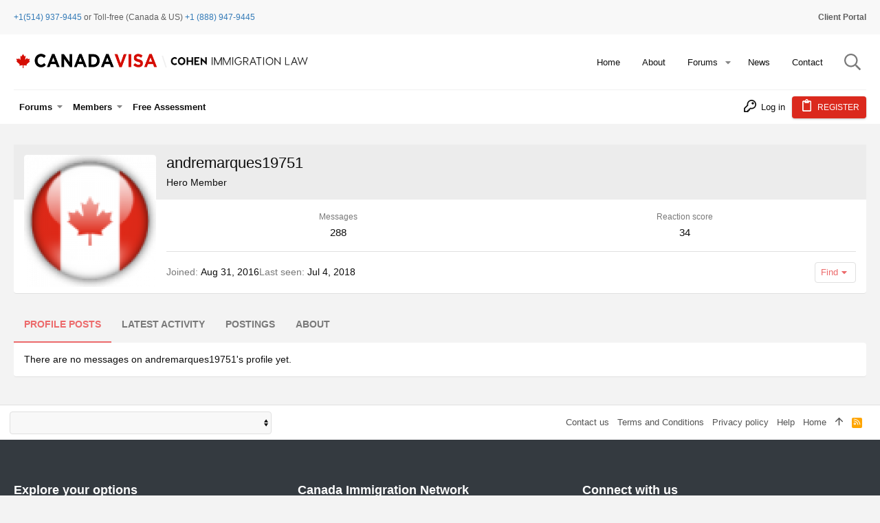

--- FILE ---
content_type: text/html; charset=utf-8
request_url: https://www.canadavisa.com/canada-immigration-discussion-board/members/andremarques19751.629084/
body_size: 22433
content:
<!DOCTYPE html>











	
	





	
	


















	



















	











	

































	



























	






	




































<html id="XF" lang="en-US" dir="LTR"
	  data-xf="2.3"
	  style="font-size: 62.5%;"
	  data-app="public"
	  data-template="member_view"
	  data-container-key=""
	  data-content-key=""
	  data-logged-in="false"
	  data-cookie-prefix="xf_"
	  data-csrf="1768437179,8a266b992ec1cf9266047091a948b801"
	  class="has-no-js template-member_view  uix_page--fixed uix_hasSectionLinks "
	  >
	<head>
		<meta charset="utf-8" />
		<title>andremarques19751 | Canada Immigration Forum</title>
		<link rel="manifest" href="/canada-immigration-discussion-board/webmanifest.php">
		
		<meta name="apple-mobile-web-app-title" content="Canada Immigration Forum">
		
		
		<meta http-equiv="X-UA-Compatible" content="IE=Edge" />
		<meta name="viewport" content="width=device-width, initial-scale=1, viewport-fit=cover">
		
		
		<script>var cvTracking = {config:{"uri":"\/canada-immigration-discussion-board\/members\/andremarques19751.629084\/","isMain":true,"currentPageTitle":null,"sectionParentId":null,"parentTitle":null,"sectionId":null,"sectionTitle":null}};</script>
		<script>
cvTracking.DEBUGGING = false;
cvTracking.log = function (...args) { if (cvTracking.DEBUGGING) console.log(...args) };
cvTracking.utils = {
    doesPathnameContainKeywords: function (keywords) {
        var pathname = window.location.pathname;
        for (const keyword of keywords) {
            if (pathname.includes(keyword)) return true;
        }
        return false;
    },
    generateRandomDigit: function () {
        return String(Math.floor(Math.random() * 10000000000000000));
    },
    createImage: function (src) { new Image().src = src; },
}
		</script>
		
		
	
	
		<script>
			(function(i,s,o,g,r,a,m){i['GoogleAnalyticsObject']=r;i[r]=i[r]||function(){
			(i[r].q=i[r].q||[]).push(arguments)},i[r].l=1*new Date();a=s.createElement(o),
			m=s.getElementsByTagName(o)[0];a.async=1;a.src=g;m.parentNode.insertBefore(a,m)
			})(window,document,'script','https://www.google-analytics.com/analytics.js','ga');
			ga('set', 'dimension5', 'Anonymous');
			</script>
	
	


		
	<script>
		function generateAudienceSegment(name, audienceSegmentId, urlKeywords, sectionTags) {
			return {
				name,
				audienceSegmentId,
				urlKeywords,
				sectionTags
			}
		}
		
		function isThreadInSubForums(subForums) {
			// Implement!
			return false;
		}

		const audienceSegments = [
			generateAudienceSegment(
				'Settlement - Received Visa - CL 1',
				'8532253944',
				['ita', 'copr', 'aor'],
				[]
			),
			generateAudienceSegment(
				'Applying - ECA Interested - CL 1',
				'8554301832',
				['eca', 'wes'],
				[]
			),
			generateAudienceSegment(
				'Applying - Language Test Interested - CL 1',
				'8554242565',
				['language-test', 'ielts', 'celpip', 'clb', 'english', 'french'],
				['IELTS - CELPIP - TEF - TCF - Language Testing']
			)
		];

		for (const segment of audienceSegments ) {
			var segmentWasTargeted = false;
			// Check to see if the Path contains required keywords to fire pixel
			if ( cvTracking.utils.doesPathnameContainKeywords(segment.urlKeywords)) {
				cvTracking.utils.createImage(`https://pubads.g.doubleclick.net/activity;dc_iu=/22646143967/DFPAudiencePixel;ord=${cvTracking.utils.generateRandomDigit()};dc_seg=${segment.audienceSegmentId}?`);
				segmentWasTargeted = true;
			} else if(isThreadInSubForums(segment.sectionTags)) {
				segmentWasTargeted = true	 
			}
			cvTracking.log(`Audience Segment: ${segment.name}: ${segmentWasTargeted}`)
		}
	</script>

		
	
	
	
	
	
	
	
	
	<meta custom="" />

	<!-- Google tag (gtag.js) -->
	<script async src="https://www.googletagmanager.com/gtag/js?id=G-5X7CW2WK5Z"></script>
	<script>
		window.dataLayer = window.dataLayer || [];
		function gtag(){dataLayer.push(arguments);}
		gtag('js', new Date());
		gtag('config', 'G-5X7CW2WK5Z');
	</script>
	
	<script async src="https://securepubads.g.doubleclick.net/tag/js/gpt.js"></script>
	<script>
		const wloc = new URLSearchParams(window.location);
		const customAdPath = [
					'/canada-immigration-discussion-board/',
					'/canada-immigration-discussion-board/forums/international-students.2/',
					'/canada-immigration-discussion-board/forums/express-entry-expression-of-interest.54/',
				];
		const customNodeIds = ["9", "26"];

		function mapSubsection(item) {
		   var subsectionItem = (key, to) => { return { key, to } };
		   var SubsectionMapList = [
			  //subsectionItem('Express Entry / Expression of Interest', 'EEEOI'),
			  subsectionItem('Skilled Worker / Professional Immigration', 'SWPI'),
			  subsectionItem('Provincial Nomination Program Immigration', 'PNPI'),
			  subsectionItem('IELTS - CELPIP - TEF - TCF - Language Testing', 'ICTTLT'),
			  subsectionItem('General - All Canadian Immigration', 'GACI'),
			  subsectionItem('Permanent Residence in Canada', 'PRIC'),
			  subsectionItem('Temporary Residence in Canada (Work, Study, Visit)', 'TRICWSV'),
			  subsectionItem('Permanent Residency Obligations', 'PRO'),
			  subsectionItem('Canadian Finance and Taxation', 'CFAT'),
			  subsectionItem('Start Your Own Business in Canada – Self Employment', 'SYOBIC'),
			  subsectionItem('Canadian Labour Legislation', 'CLL'),
			  subsectionItem('Resources for Finding a Canadian Job', 'RFFACJ'),
			  subsectionItem('Visa Offices in North America', 'VOINA'),
			  subsectionItem('Visa Offices in South America', 'VOISA'),
		   ];
		   var matchingItem = SubsectionMapList.find(sub => sub.key === item);
		   return matchingItem ? matchingItem.to : item.toLowerCase();
		}

		window.googletag = window.googletag || {cmd: []};
		
		window.CVAds = window.CVAds || {
			parentNodeId: "",
			sectionTag: "",
			sectionTags: [],
			bannerAds: {},
			//threadTag: "",
			//pageId: "",
		   availableSlots: [],
			isMobile: function () {
				let check = false;
				(function(a){if(/(android|bb\d+|meego).+mobile|avantgo|bada\/|blackberry|blazer|compal|elaine|fennec|hiptop|iemobile|ip(hone|od)|iris|kindle|lge |maemo|midp|mmp|mobile.+firefox|netfront|opera m(ob|in)i|palm( os)?|phone|p(ixi|re)\/|plucker|pocket|psp|series(4|6)0|symbian|treo|up\.(browser|link)|vodafone|wap|windows ce|xda|xiino/i.test(a)||/1207|6310|6590|3gso|4thp|50[1-6]i|770s|802s|a wa|abac|ac(er|oo|s\-)|ai(ko|rn)|al(av|ca|co)|amoi|an(ex|ny|yw)|aptu|ar(ch|go)|as(te|us)|attw|au(di|\-m|r |s )|avan|be(ck|ll|nq)|bi(lb|rd)|bl(ac|az)|br(e|v)w|bumb|bw\-(n|u)|c55\/|capi|ccwa|cdm\-|cell|chtm|cldc|cmd\-|co(mp|nd)|craw|da(it|ll|ng)|dbte|dc\-s|devi|dica|dmob|do(c|p)o|ds(12|\-d)|el(49|ai)|em(l2|ul)|er(ic|k0)|esl8|ez([4-7]0|os|wa|ze)|fetc|fly(\-|_)|g1 u|g560|gene|gf\-5|g\-mo|go(\.w|od)|gr(ad|un)|haie|hcit|hd\-(m|p|t)|hei\-|hi(pt|ta)|hp( i|ip)|hs\-c|ht(c(\-| |_|a|g|p|s|t)|tp)|hu(aw|tc)|i\-(20|go|ma)|i230|iac( |\-|\/)|ibro|idea|ig01|ikom|im1k|inno|ipaq|iris|ja(t|v)a|jbro|jemu|jigs|kddi|keji|kgt( |\/)|klon|kpt |kwc\-|kyo(c|k)|le(no|xi)|lg( g|\/(k|l|u)|50|54|\-[a-w])|libw|lynx|m1\-w|m3ga|m50\/|ma(te|ui|xo)|mc(01|21|ca)|m\-cr|me(rc|ri)|mi(o8|oa|ts)|mmef|mo(01|02|bi|de|do|t(\-| |o|v)|zz)|mt(50|p1|v )|mwbp|mywa|n10[0-2]|n20[2-3]|n30(0|2)|n50(0|2|5)|n7(0(0|1)|10)|ne((c|m)\-|on|tf|wf|wg|wt)|nok(6|i)|nzph|o2im|op(ti|wv)|oran|owg1|p800|pan(a|d|t)|pdxg|pg(13|\-([1-8]|c))|phil|pire|pl(ay|uc)|pn\-2|po(ck|rt|se)|prox|psio|pt\-g|qa\-a|qc(07|12|21|32|60|\-[2-7]|i\-)|qtek|r380|r600|raks|rim9|ro(ve|zo)|s55\/|sa(ge|ma|mm|ms|ny|va)|sc(01|h\-|oo|p\-)|sdk\/|se(c(\-|0|1)|47|mc|nd|ri)|sgh\-|shar|sie(\-|m)|sk\-0|sl(45|id)|sm(al|ar|b3|it|t5)|so(ft|ny)|sp(01|h\-|v\-|v )|sy(01|mb)|t2(18|50)|t6(00|10|18)|ta(gt|lk)|tcl\-|tdg\-|tel(i|m)|tim\-|t\-mo|to(pl|sh)|ts(70|m\-|m3|m5)|tx\-9|up(\.b|g1|si)|utst|v400|v750|veri|vi(rg|te)|vk(40|5[0-3]|\-v)|vm40|voda|vulc|vx(52|53|60|61|70|80|81|83|85|98)|w3c(\-| )|webc|whit|wi(g |nc|nw)|wmlb|wonu|x700|yas\-|your|zeto|zte\-/i.test(a.substr(0,4))) check = true;})(navigator.userAgent||navigator.vendor||window.opera);
				return check;
			},
			mapSubsection : function (item) {
				if (!item) return null;
			   var subsectionItem = (key, to) => { return { key, to } };
			   var SubsectionMapList = [
				  subsectionItem('Forums', 'forums'),
				  //subsectionItem('Express Entry / Expression of Interest', 'EEEOI'),
				  subsectionItem('Skilled Worker / Professional Immigration', 'SWPI'),
				  subsectionItem('Provincial Nomination Program Immigration', 'PNPI'),
				  subsectionItem('IELTS - CELPIP - TEF - TCF - Language Testing', 'ICTTLT'),
				  subsectionItem('General - All Canadian Immigration', 'GACI'),
				  subsectionItem('Permanent Residence in Canada', 'PRIC'),
				  subsectionItem('Temporary Residence in Canada (Work, Study, Visit)', 'TRICWSV'),
				  subsectionItem('Permanent Residency Obligations', 'PRO'),
				  subsectionItem('Canadian Finance and Taxation', 'CFAT'),
				  subsectionItem('Start Your Own Business in Canada – Self Employment', 'SYOBIC'),
				  subsectionItem('Canadian Labour Legislation', 'CLL'),
				  subsectionItem('Resources for Finding a Canadian Job', 'RFFACJ'),
				  subsectionItem('Visa Offices in North America', 'VOINA'),
				  subsectionItem('Visa Offices in South America', 'VOISA'),
			   ];
			   var matchingItem = SubsectionMapList.find(sub => sub.key === item);
			   return matchingItem ? matchingItem.to : item.toLowerCase();
			},
			defineAd: function (code, sizes, locPos) {
				this.availableSlots.push({ code, sizes, locPos });
			},
			isDisplayBannerAds: function() {
				//const index  = customAdPath.indexOf(wloc.get('pathname'));
				//const section = customNodeIds.indexOf(CVAds.parentNodeId);
				//return (index !== -1) || (section !== -1);
				return true;
			},
			getCustomeBannerAdUnit: function() {
				switch(customAdPath.indexOf(wloc.get('pathname'))) {
					case 0: return '/22646143967/candadavisa/forum_homepage';
					case 1: return '/22646143967/candadavisa/Forum_Student_Section';
					case 2: return '/22646143967/candadavisa/Forum_EE_Section';
					default:
						switch(customNodeIds.indexOf(CVAds.parentNodeId)) {
							case 0: return '/22646143967/candadavisa/Forum_EE_Section';
							case 1: return '/22646143967/candadavisa/Forum_Student_Section';
							default: return '/22646143967/candadavisa/ForumHeaderGeneric';
						}
				}
			},
			createBannerAd : function (adCampaign, adSize, elemId, opt) {
			   if (CVAds.isDisplayBannerAds()) {

				  var adElem = document.getElementById(elemId);
				  adElem.style.minWidth = CVAds.isMobile() ? '320px' : '728px';
				  //adElem.style.minHeight = CVAds.isMobile() ? '100px' : '90px';
				  adElem.style.marginBottom = '10px';

				  googletag.cmd.push(function () {
					 var slot = googletag.defineSlot(adCampaign, adSize, elemId)
					 Object.keys(opt).forEach(key => slot.setTargeting(key, opt[key]))
					 slot.addService(googletag.pubads());
					 //googletag.display(slot);
					 CVAds.bannerAds[elemId] = slot;
				  });
			   }
			},
			getSectionTags: function () {
				return (CVAds.sectionTags.length >= 2) ? {
					forumSection: CVAds.mapSubsection(CVAds.sectionTags[CVAds.sectionTags.length - 2]),
					subForumSection: CVAds.mapSubsection(CVAds.sectionTags[CVAds.sectionTags.length - 1]),
				} : {}
			},
			displayBannerAd : function (elemId) {
				var opt = CVAds.getSectionTags();
				if (opt.forumSection && opt.forumSection === 'forums') delete opt['forumSection'];
				CVAds.createBannerAd(
					CVAds.getCustomeBannerAdUnit(),
					CVAds.isMobile() ? [[320, 100]] : [[728, 90]],
					elemId,
					opt
				);
				googletag.cmd.push(function () {
					 googletag.display(elemId);
				 });
			},
			getAd: function () {
				return this.availableSlots.shift();
			},
		   createAdElement: function (parentElm, adUnit) {
			  var adElem = document.createElement('div');
			  adElem.setAttribute('id', adUnit.getSlotElementId());
			  adElem.style.minWidth = '300px';
			  //adElem.style.minHeight = '250px';
			  document.getElementById(parentElm).appendChild(adElem);
		   },
		   displayAd: function (parentElm, adInfo) {
			  adInfo && googletag.cmd.push(function () {
				 //console.log('Displaying Ad', adInfo.code);
				  var tags = CVAds.sectionTags;
				  //var _subSection = (tags.length && tags[tags.length-1] === "Housing");
				  var _subSection = (tags.length && tags[tags.length-1]);
				  //var _targeting = isHousing ? ['', 'housing'] : '';
				 var slot = googletag.defineSlot(adInfo.code, adInfo.sizes)
					.setTargeting('forumSection', '');
				  if (_subSection) slot.setTargeting('subForumSection', CVAds.mapSubsection(_subSection))
				  if (adInfo.locPos) slot.setTargeting('loc', adInfo.locPos)
				  if (window.location.pathname === '/canada-immigration-discussion-board/threads/want-to-cancel-canadian-citizenship-of-my-child.82432/' ) slot.setTargeting('env', 'staging')
				  slot.addService(googletag.pubads());
				 CVAds.createAdElement(parentElm, slot);
				 googletag.display(slot);
			  });
		   },
		};
	
		const mobileAdUnitSizes = [ [300, 250], [300, 50], [300, 600] ];
		const desktopAdUnitSizes = [ [300, 600], [728, 90], [728, 91], [970, 251], [300, 250], [970, 250], [970, 90], [1200, 90], [1200, 250] ];
		const isMobile = CVAds.isMobile();
  		const adUnitSizes = isMobile ? mobileAdUnitSizes : desktopAdUnitSizes;

		for(let i=1; i<=6; i++) {
			CVAds.defineAd('/22646143967/candadavisa/forum_in_thread', adUnitSizes, i);
		}

		googletag.cmd.push(function() {
			googletag.pubads().enableSingleRequest();
			googletag.enableServices();
		});

	</script>

		
		
		
			
				<meta name="theme-color" content="#337ab7" />
				<meta name="msapplication-TileColor" content="#337ab7">
			
		
		
		
		<meta name="apple-mobile-web-app-title" content="Canada Immigration Forum">

		
			<meta property="og:url" content="https://www.canadavisa.com/canada-immigration-discussion-board/members/andremarques19751.629084/" />
		
			<link rel="canonical" href="https://www.canadavisa.com/canada-immigration-discussion-board/members/andremarques19751.629084/" />
		
			
		<meta property="og:image" content="https://www.canadavisa.com/canada-immigration-discussion-board/data/avatars/o/629/629084.jpg?1494204791" />
		<meta property="twitter:image" content="https://www.canadavisa.com/canada-immigration-discussion-board/data/avatars/o/629/629084.jpg?1494204791" />
		<meta property="twitter:card" content="summary" />
	
		

		
			
	
	
	<meta property="og:site_name" content="Canada Immigration Forum" />


		
		
			
	
	
	<meta property="og:type" content="website" />


		
		
			
	
	
	
		<meta property="og:title" content="andremarques19751" />
		<meta property="twitter:title" content="andremarques19751" />
	


		
		
		
		

		
	
	
	
	
	
		
	
	
	
	
	<link rel="stylesheet" href="/canada-immigration-discussion-board/css.php?css=public%3Anormalize.css%2Cpublic%3Afa.css%2Cpublic%3Anormalize.css%2Cpublic%3Afa.css%2Cpublic%3Acore.less%2Cpublic%3Aapp.less&amp;s=15&amp;l=1&amp;d=1765369952&amp;k=5b96fb44ad15184ae7c347bc7a3d12e2bdd69bf4" />
	
	

	
	
	
		
	

	<link rel="stylesheet" href="/canada-immigration-discussion-board/css.php?css=public%3Acanada.less%2Cpublic%3Amember.less%2Cpublic%3Auix.less%2Cpublic%3Auix_extendedFooter.less%2Cpublic%3Auix_socialMedia.less%2Cpublic%3Aextra.less&amp;s=15&amp;l=1&amp;d=1765369952&amp;k=458a0b85c621e053e91f569d3b07219f2f49b2d4" />

	
	
		<script src="/canada-immigration-discussion-board/js/xf/preamble.min.js?_v=14ab943c"></script>
	
	
	<script src="/canada-immigration-discussion-board/js/vendor/vendor-compiled.js?_v=14ab943c" defer></script>
	<script src="/canada-immigration-discussion-board/js/xf/core-compiled.js?_v=14ab943c" defer></script>

	



<script>
	XF.samViewCountMethod = "view";
	XF.samServerTime = 1768437179;
</script>
	
	

		
			
		

		
	


	
	<script>
		XF.ready(() =>
		{
			XF.extendObject(true, XF.config, {
				// 
				userId: 0,
				enablePush: false,
				pushAppServerKey: '',
				url: {
					fullBase: 'https://www.canadavisa.com/canada-immigration-discussion-board/',
					basePath: '/canada-immigration-discussion-board/',
					css: '/canada-immigration-discussion-board/css.php?css=__SENTINEL__&s=15&l=1&d=1765369952',
					js: '/canada-immigration-discussion-board/js/__SENTINEL__?_v=14ab943c',
					icon: '/canada-immigration-discussion-board/data/local/icons/__VARIANT__.svg?v=1765369953#__NAME__',
					iconInline: '/canada-immigration-discussion-board/styles/fa/__VARIANT__/__NAME__.svg?v=5.15.3',
					keepAlive: '/canada-immigration-discussion-board/login/keep-alive'
				},
				cookie: {
					path: '/',
					domain: '',
					prefix: 'xf_',
					secure: true,
					consentMode: 'disabled',
					consented: ["optional","_third_party"]
				},
				cacheKey: 'f3ed7234243583f554e27d349fe769c5',
				csrf: '1768437179,8a266b992ec1cf9266047091a948b801',
				js: {"\/canada-immigration-discussion-board\/js\/xf\/inline_mod.min.js?_v=14ab943c":true,"\/canada-immigration-discussion-board\/js\/canada-visa\/quick-navigation.js?_v=14ab943c":true,"\/canada-immigration-discussion-board\/js\/themehouse\/uix\/ripple.min.js?_v=14ab943c":true,"\/canada-immigration-discussion-board\/js\/themehouse\/global\/20210125.min.js?_v=14ab943c":true,"\/canada-immigration-discussion-board\/js\/themehouse\/uix\/index.min.js?_v=14ab943c":true,"\/canada-immigration-discussion-board\/js\/themehouse\/uix\/vendor\/hover-intent\/hoverintent.min.js?_v=14ab943c":true},
				fullJs: false,
				css: {"public:canada.less":true,"public:member.less":true,"public:uix.less":true,"public:uix_extendedFooter.less":true,"public:uix_socialMedia.less":true,"public:extra.less":true},
				time: {
					now: 1768437179,
					today: 1768366800,
					todayDow: 3,
					tomorrow: 1768453200,
					yesterday: 1768280400,
					week: 1767848400,
					month: 1767243600,
					year: 1767243600
				},
				style: {
					light: '',
					dark: '',
					defaultColorScheme: 'light'
				},
				borderSizeFeature: '2px',
				fontAwesomeWeight: 'r',
				enableRtnProtect: true,
				
				enableFormSubmitSticky: true,
				imageOptimization: '0',
				imageOptimizationQuality: 0.85,
				uploadMaxFilesize: 67108864,
				uploadMaxWidth: 0,
				uploadMaxHeight: 0,
				allowedVideoExtensions: ["m4v","mov","mp4","mp4v","mpeg","mpg","ogv","webm"],
				allowedAudioExtensions: ["mp3","opus","ogg","wav"],
				shortcodeToEmoji: true,
				visitorCounts: {
					conversations_unread: '0',
					alerts_unviewed: '0',
					total_unread: '0',
					title_count: true,
					icon_indicator: true
				},
				jsMt: {"xf\/action.js":"43867d76","xf\/embed.js":"43867d76","xf\/form.js":"43867d76","xf\/structure.js":"43867d76","xf\/tooltip.js":"43867d76"},
				jsState: {},
				publicMetadataLogoUrl: '',
				publicPushBadgeUrl: 'https://www.canadavisa.com/canada-immigration-discussion-board/styles/default/xenforo/bell.png'
			})

			XF.extendObject(XF.phrases, {
				// 
				date_x_at_time_y:     "{date} at {time}",
				day_x_at_time_y:      "{day} at {time}",
				yesterday_at_x:       "Yesterday at {time}",
				x_minutes_ago:        "{minutes} minutes ago",
				one_minute_ago:       "1 minute ago",
				a_moment_ago:         "A moment ago",
				today_at_x:           "Today at {time}",
				in_a_moment:          "In a moment",
				in_a_minute:          "In a minute",
				in_x_minutes:         "In {minutes} minutes",
				later_today_at_x:     "Later today at {time}",
				tomorrow_at_x:        "Tomorrow at {time}",
				short_date_x_minutes: "{minutes}m",
				short_date_x_hours:   "{hours}h",
				short_date_x_days:    "{days}d",

				day0: "Sunday",
				day1: "Monday",
				day2: "Tuesday",
				day3: "Wednesday",
				day4: "Thursday",
				day5: "Friday",
				day6: "Saturday",

				dayShort0: "Sun",
				dayShort1: "Mon",
				dayShort2: "Tue",
				dayShort3: "Wed",
				dayShort4: "Thu",
				dayShort5: "Fri",
				dayShort6: "Sat",

				month0: "January",
				month1: "February",
				month2: "March",
				month3: "April",
				month4: "May",
				month5: "June",
				month6: "July",
				month7: "August",
				month8: "September",
				month9: "October",
				month10: "November",
				month11: "December",

				active_user_changed_reload_page: "The active user has changed. Reload the page for the latest version.",
				server_did_not_respond_in_time_try_again: "The server did not respond in time. Please try again.",
				oops_we_ran_into_some_problems: "Oops! We ran into some problems.",
				oops_we_ran_into_some_problems_more_details_console: "Oops! We ran into some problems. Please try again later. More error details may be in the browser console.",
				file_too_large_to_upload: "The file is too large to be uploaded.",
				uploaded_file_is_too_large_for_server_to_process: "The uploaded file is too large for the server to process.",
				files_being_uploaded_are_you_sure: "Files are still being uploaded. Are you sure you want to submit this form?",
				attach: "Attach files",
				rich_text_box: "Rich text box",
				close: "Close",
				link_copied_to_clipboard: "Link copied to clipboard.",
				text_copied_to_clipboard: "Text copied to clipboard.",
				loading: "Loading…",
				you_have_exceeded_maximum_number_of_selectable_items: "You have exceeded the maximum number of selectable items.",

				processing: "Processing",
				'processing...': "Processing…",

				showing_x_of_y_items: "Showing {count} of {total} items",
				showing_all_items: "Showing all items",
				no_items_to_display: "No items to display",

				number_button_up: "Increase",
				number_button_down: "Decrease",

				push_enable_notification_title: "Push notifications enabled successfully at Canada Immigration Forum",
				push_enable_notification_body: "Thank you for enabling push notifications!",

				pull_down_to_refresh: "Pull down to refresh",
				release_to_refresh: "Release to refresh",
				refreshing: "Refreshing…"
			})
		})
	</script>
	
	<script src="/canada-immigration-discussion-board/js/xf/inline_mod.min.js?_v=14ab943c" defer></script>
<script src="/canada-immigration-discussion-board/js/canada-visa/quick-navigation.js?_v=14ab943c" defer></script>
<script src="/canada-immigration-discussion-board/js/themehouse/uix/ripple.min.js?_v=14ab943c" defer></script>
<script src="/canada-immigration-discussion-board/js/themehouse/global/20210125.min.js?_v=14ab943c" defer></script>
<script src="/canada-immigration-discussion-board/js/themehouse/uix/index.min.js?_v=14ab943c" defer></script>
<script src="/canada-immigration-discussion-board/js/themehouse/uix/vendor/hover-intent/hoverintent.min.js?_v=14ab943c" defer></script>
<script>
XF.ready(() =>
{

	// detect android device. Added to fix the dark pixel bug https://github.com/Audentio/xf2theme-issues/issues/1055

	var ua = navigator.userAgent.toLowerCase();
	var isAndroid = ua.indexOf("android") > -1; //&& ua.indexOf("mobile");

	if(isAndroid) {
	document.querySelector("html").classList.add("device--isAndroid");
	}	

})
</script>
<script>
XF.ready(() =>
{

		
			var sidebar = document.querySelector('.p-body-sidebar');
			var backdrop = document.querySelector('.p-body-sidebar [data-ocm-class="offCanvasMenu-backdrop"]');
		
			var hasSidebar = document.querySelector('.p-body-sidebar') !== null;
			var hasBackdrop = document.querySelector('.p-body-sidebar [data-ocm-class="offCanvasMenu-backdrop"]') !== null;
			var sidebarTrigger = document.querySelector('.uix_sidebarCanvasTrigger') !== null;
			var sidebarInner = document.querySelector('.uix_sidebarCanvasTrigger') !== null;
			
			if (sidebarTrigger) {
				document.querySelector('.uix_sidebarCanvasTrigger').addEventListener("click", (e) => {
					e.preventDefault();

					sidebar.style.display = "block";;
					window.setTimeout(function() {
						sidebar.classList.add('offCanvasMenu');
						sidebar.classList.add('offCanvasMenu--blocks');
						sidebar.classList.add('is-active');
						sidebar.classList.add('is-transitioning');
						document.querySelector('body').classList.add('sideNav--open');
					}, 50);
		
					if (hasSidebar) {
						window.setTimeout(function() {
							sidebar.classList.remove('is-transitioning');
						}, 250);
					}
		
					if (sidebarInner) {
						document.querySelector('.uix_sidebarInner').classList.add('offCanvasMenu-content');
						backdrop.classList.add('offCanvasMenu-backdrop');
						document.querySelector('body').classList.add('is-modalOpen');
					}
				})
			}
			if (hasBackdrop) {
				backdrop.addEventListener("click", (e) => {
					sidebar.classList.add('is-transitioning');
					sidebar.classList.remove('is-active');

					window.setTimeout(function() {
						sidebar.classList.remove('offCanvasMenu');
						sidebar.classList.remove('offCanvasMenu--blocks');
						sidebar.classList.remove('is-transitioning');
						document.querySelector('.uix_sidebarInner').classList.remove('offCanvasMenu-content');
						backdrop.classList.remove('offCanvasMenu-backdrop');
						document.querySelector('body').classList.remove('is-modalOpen');
						sidebar.style.display="";
					}, 250);
				});
			}
		
	
})
</script>
<script>
XF.ready(() =>
{

	/****** OFF CANVAS ******/

    var panels = {
        navigation: {
            position: 1,
        },
        account: {
            position: 2,
        },
        inbox: {
            position: 3,
        },
        alerts: {
            position: 4,
        },
    };

    var tabsContainer = document.querySelector(".sidePanel__tabs");

    var activeTab = "navigation";

    var activeTabPosition = panels[activeTab].position;

    function generateDirections() {
        var tabPanels = document.querySelectorAll(".sidePanel__tabPanel");
        tabPanels.forEach(function (tabPanel) {
            var tabPosition = tabPanel.getAttribute("data-content");
            var activeTabPosition = panels[activeTab].position;

            if (tabPosition != activeTab) {
                if (panels[tabPosition].position < activeTabPosition) {
                    tabPanel.classList.add("is-left");
                }

                if (panels[tabPosition].position > activeTabPosition) {
                    tabPanel.classList.add("is-right");
                }
            }
        });
    }

    generateDirections();

	if (tabsContainer) {
		var sidePanelTabs = tabsContainer.querySelectorAll(".sidePanel__tab");
	}
	
	if (sidePanelTabs && sidePanelTabs.length > 0) {
		sidePanelTabs.forEach(function (tab) {
			tab.addEventListener("click", function () {
				sidePanelTabs.forEach(function (tab) {
					tab.classList.remove("sidePanel__tab--active");
				});
				this.classList.add("sidePanel__tab--active");

				activeTab = this.getAttribute("data-attr");

				var tabPanels = document.querySelectorAll(".sidePanel__tabPanel");
				tabPanels.forEach(function (tabPanel) {
					tabPanel.classList.remove("is-active");
				});

				var activeTabPanel = document.querySelector(
					'.sidePanel__tabPanel[data-content="' + activeTab + '"]'
				);
				activeTabPanel.classList.add("is-active");

				var tabPanels = document.querySelectorAll(".sidePanel__tabPanel");
				tabPanels.forEach(function (tabPanel) {
					tabPanel.classList.remove("is-left", "is-right");
				});

				generateDirections();
			});
		});
	}
	
})
</script>
<script>
XF.ready(() =>
{


	/******** extra info post toggle ***********/
	
    XF.thThreadsUserExtraTrigger = {
        eventNameSpace: 'XFthThreadsUserExtraTrigger',

        init: function(e) {},

        click: function(e) {
            var target = e.target;
            var parent = target.closest('.message-user');
            var triggerContainer = target.parentElement.closest('.thThreads__userExtra--toggle');
            var container = triggerContainer.previousElementSibling;
            var child = container.querySelector('.message-userExtras');
            var eleHeight = child.offsetHeight;

            if (parent.classList.contains('userExtra--expand')) {
                container.style.height = eleHeight + 'px';
                parent.classList.toggle('userExtra--expand');
                setTimeout(function() {
                    container.style.height = '0';
                    setTimeout(function() {
                        container.style.height = '';
                    }, 200);
                }, 17);
            } else {
                container.style.height = eleHeight + 'px';
                setTimeout(function() {
                    parent.classList.toggle('userExtra--expand');
                    container.style.height = '';
                }, 200);
            }
        }
    };

    document.body.addEventListener('click', function(event) {
        var target = event.target;
        if (target.matches('.thThreads__userExtra--trigger')) {
            XF.thThreadsUserExtraTrigger.click(event);
        }
    });
	
	
})
</script>
<script>
XF.ready(() =>
{


	/******** Backstretch images ***********/

		


})
</script>
<script>
XF.ready(() =>
{


	// sidenav canvas blur fix

    document.querySelectorAll('.p-body-sideNavTrigger .button').forEach(function (button) {
        button.addEventListener('click', function () {
            document.body.classList.add('sideNav--open');
        });
    });

    document.querySelectorAll("[data-ocm-class='offCanvasMenu-backdrop']").forEach(function (backdrop) {
        backdrop.addEventListener('click', function () {
            document.body.classList.remove('sideNav--open');
        });
    });

    document.addEventListener('editor:start', function (event) {
        if (typeof event !== 'undefined' && typeof event.target !== 'undefined') {
            var ele = event.target;
            if (event?.target) {
				var ele = event.target;
				if (!ele.classList==undefined) {
					if (ele.classList.contains('js-editor')) {
						var wrapper = ele.closest('.message-editorWrapper');
						if (wrapper) {
							setTimeout(function () {
								var innerEle = wrapper.querySelector('.fr-element');
								if (innerEle) {
									innerEle.addEventListener('focus', function (e) {
										document.documentElement.classList.add('uix_editor--focused');
									});
									innerEle.addEventListener('blur', function (e) {
										document.documentElement.classList.remove('uix_editor--focused');
									});
								}
							}, 0);
						}
					}
				}
			}
        }
    });

})
</script>
<script>
XF.ready(() =>
{

	// off canvas menu closer keyboard shortcut
    document.body.addEventListener('keyup', function (e) {
        switch (e.key) {
            case 'Escape':
                var offCanvasMenu = document.querySelector('.offCanvasMenu.is-active');
                if (offCanvasMenu) {
                    var backdrop = offCanvasMenu.querySelector('.offCanvasMenu-backdrop');
                    if (backdrop) {
                        backdrop.click();
                    }
                }
                return;
        }
    });
	
})
</script>
<script>
XF.ready(() =>
{

    let uixMegaHovered = false;
    const navEls = document.querySelectorAll('.uix-navEl--hasMegaMenu');
    const pNav = document.querySelector('.p-nav');
    let menu;

    function handleMouseOver() {
        if (uixMegaHovered) {
            menu = this.getAttribute('data-nav-id');
            pNav.classList.add('uix_showMegaMenu');

            document.querySelectorAll('.uix_megaMenu__content').forEach(function (content) {
                content.classList.remove('uix_megaMenu__content--active');
            });

            document
                .querySelector('.uix_megaMenu__content--' + menu)
                .classList.add('uix_megaMenu__content--active');
        }
    }

    function handleMouseEnter() {
        uixMegaHovered = true;
    }

    function handleMouseLeave() {
        pNav.classList.remove('uix_showMegaMenu');
        uixMegaHovered = false;
    }

    navEls.forEach(function (navEl) {
        navEl.addEventListener('mouseover', handleMouseOver);
    });

    pNav.addEventListener('mouseenter', handleMouseEnter);
    pNav.addEventListener('mouseleave', handleMouseLeave);
	
})
</script>
<script>
XF.ready(() =>
{

/******** signature collapse toggle ***********/
  setTimeout(function() {
    var maxHeight = 100;

    var signatures = document.querySelectorAll('.message-signature');

    signatures.forEach(function(signature) {
      var wrapper = signature.querySelector('.bbWrapper');
      if (wrapper) {
        var height = wrapper.clientHeight;
        if (height > maxHeight) {
          signature.classList.add('message-signature--expandable');
        }
      }
    });

    /*** expand function ***/
    function expand(container, canClose) {
      var inner = container.querySelector('.bbWrapper');
      var eleHeight = inner ? inner.clientHeight : 0;
      var isExpanded = container.classList.contains('message-signature--expanded');

      if (isExpanded) {
        if (canClose) {
          container.style.height = eleHeight + 'px';
          container.classList.remove('message-signature--expanded');
          setTimeout(function() {
            container.style.height = maxHeight + 'px';
            setTimeout(function() {
              container.style.height = '';
            }, 200);
          }, 17);
        }
      } else {
        container.style.height = eleHeight + 'px';
        setTimeout(function() {
          container.classList.add('message-signature--expanded');
          container.style.height = '';
        }, 200);
      }
    }

    var hash = window.location.hash;
    if (hash && hash.indexOf('#') === 0) {
      var replacedHash = hash.replace('#', '');
      var ele = document.getElementById(replacedHash);
      if (ele) {
        ele.scrollIntoView();
      }
    }

    /*** handle hover ***/
    
      var expandableSignatures = document.querySelectorAll('.message-signature--expandable');

      expandableSignatures.forEach(function(signature) {
        signature.addEventListener('mouseenter', function() {
          expand(signature, false);
        });
      });
    

    /*** handle click ***/
    var signatureExpandButtons = document.querySelectorAll('.uix_signatureExpand');

    signatureExpandButtons.forEach(function(button) {
      button.addEventListener('click', function() {
        var container = button.closest('.message-signature');
        expand(container, true);
      });
    });
  }, 0);
		
})
</script>
<script>
XF.ready(() =>
{

			setTimeout(function() {
				var doc = document.querySelector('html');
				editor = XF.getEditorInContainer(doc);
				if (!!editor && !!editor.ed) {
					editor.ed.events.on('focus', function() {
						if (document.querySelector('.uix_fabBar')) {
							var fabBar = document.querySelector('.uix_fabBar');
							fabBar.style.display = 'none';
						}
						
					});
					editor.ed.events.on('blur', function() {
						if (document.querySelector('.uix_fabBar')) {
							var fabBar = document.querySelector('.uix_fabBar');
							fabBar.style.display = '';
						}
					});
				}
			}, 100);
	
})
</script>
<script>
XF.ready(() =>
{

document.addEventListener('ajax:complete', function(e) {
		
	if (typeof e.detail == 'undefined') {
		return;
		}
    var xhr = e.detail[0];
    var status = e.detail[1];

    var data = xhr.responseJSON;
    if (!data) {
        return;
    }
    if (data.visitor) {
        var totalUnreadBadge = document.querySelector('.js-uix_badge--totalUnread');
        if (totalUnreadBadge) {
            totalUnreadBadge.dataset.badge = data.visitor.total_unread;
        }
    }
});
	
})
</script>

	
	

	



<script src="/canada-immigration-discussion-board/js/themehouse/uix/defer.min.js?_v=14ab943c" defer></script>


	
<script src="/canada-immigration-discussion-board/js/themehouse/uix/deferFab.min.js?_v=14ab943c" defer></script>


	
<script src="/canada-immigration-discussion-board/js/themehouse/uix/deferNodesCollapse.min.js?_v=14ab943c" defer></script>


	
<script src="/canada-immigration-discussion-board/js/themehouse/uix/deferWidthToggle.min.js?_v=14ab943c" defer></script>







	



	
	
	
	

	

	

	
		
	



	

	

	
	
	
	


		
			<link rel="icon" type="image/png" href="https://www.canadavisa.com/canada-immigration-discussion-board/styles/canada/canada/favicon.ico" sizes="32x32" />
		
		
		

		

		

	
	

		
			
		

		
	


</head>

	<body data-template="member_view">

	

		
			
		

		
	


	

		
			
		

		
	

		<style>
	.p-pageWrapper .p-navSticky {
		top: 0 !important;
	}

	

	
	

	
	
	
		
			
			
				
			
		
	

	

	

		
		
		.uix_mainTabBar {top: 130px !important;}
		.uix_stickyBodyElement:not(.offCanvasMenu) {
			top: 150px !important;
			min-height: calc(100vh - 150px) !important;
		}
		.uix_sidebarInner .uix_sidebar--scroller {margin-top: 150px;}
		.uix_sidebarInner {margin-top: -150px;}
		.p-body-sideNavInner .uix_sidebar--scroller {margin-top: 150px;}
		.p-body-sideNavInner {margin-top: -150px;}
		.uix_stickyCategoryStrips {top: 150px !important;}
		#XF .u-anchorTarget {
			height: 150px;
			margin-top: -150px;
		}
	
		

		
			@media (max-width: 900px) {
		
				.p-sectionLinks {display: none;}

				

				.uix_mainTabBar {top: 80px !important;}
				.uix_stickyBodyElement:not(.offCanvasMenu) {
					top: 100px !important;
					min-height: calc(100vh - 100px) !important;
				}
				.uix_sidebarInner .uix_sidebar--scroller {margin-top: 100px;}
				.uix_sidebarInner {margin-top: -100px;}
				.p-body-sideNavInner .uix_sidebar--scroller {margin-top: 100px;}
				.p-body-sideNavInner {margin-top: -100px;}
				.uix_stickyCategoryStrips {top: 100px !important;}
				#XF .u-anchorTarget {
					height: 100px;
					margin-top: -100px;
				}

				
		
			}
		
	

	.uix_sidebarNav .uix_sidebar--scroller {max-height: calc(100vh - 100px);}
	
	
</style>
		<div id="jumpToTop"></div>

		

		<div class="uix_pageWrapper--fixed">
			<div class="p-pageWrapper" id="top">

				
					
	
	


					
    <div class="cvTheme">
        <div class="cvTopbar">
            <div class="pageContent">
                <div class="cvTopbar__content">
                    <div>
                        <a href="tel:+15149379445">+1(514) 937-9445</a> or Toll-free (Canada &amp; US) 
                        <a href="tel:+18889479445" class="muted">+1 (888) 947-9445</a>
                    </div>
                    <div class="cvTopbar__action">
                        <a href="https://portal.canadavisa.com/">Client Portal</a>
                    </div>
                </div>
            </div>
        </div>
    </div>

					

					

					
						
						
							<header class="p-header" id="header">
								<div class="p-header-inner">
									
						
							<div class="p-header-content">
								
									
										
	
	<div class="p-header-logo p-header-logo--image">
		<a class="uix_logo" href="https://www.canadavisa.com/canada-immigration-discussion-board/">
			
				

	

	
		
		

		
	

	

	<picture data-variations="{&quot;default&quot;:{&quot;1&quot;:&quot;\/canada-immigration-discussion-board\/styles\/canada\/canada\/logo.png&quot;,&quot;2&quot;:null}}">
		
		
		

		

		<img src="/canada-immigration-discussion-board/styles/canada/canada/logo.png"  width="" height="36" alt="Canada Immigration Forum"  />
	</picture>


				<div class="cv_extraLogo"><img src="/canada-immigration-discussion-board/styles/canada/canada/cohen-immigration-law-logo.png" /></div>
				
		</a>
		
			<a class="uix_logoSmall" href="https://www.canadavisa.com/canada-immigration-discussion-board/">
				

	

	
		
		

		
	

	

	<picture data-variations="{&quot;default&quot;:{&quot;1&quot;:&quot;\/canada-immigration-discussion-board\/styles\/uix\/images\/uix-brandmark.png&quot;,&quot;2&quot;:null}}">
		
		
		

		

		<img src="/canada-immigration-discussion-board/styles/uix/images/uix-brandmark.png"  width="" height="" alt="Canada Immigration Forum"  />
	</picture>


			</a>
		
	</div>


									

									
								
							</div>
						
					
								</div>
							</header>
						
					
					

					
					
					

					
						<div class="p-navSticky p-navSticky--all " data-top-offset-breakpoints="
						[
							{
								&quot;breakpoint&quot;: &quot;0&quot;,
								&quot;offset&quot;: &quot;0&quot;
							}
							
							
						]
					" data-xf-init="sticky-header">
							
						<nav class="p-nav">
							<div class="p-nav-inner">
								
									
									
										
									
									<button type="button" class="button button--plain p-nav-menuTrigger  badgeContainer" data-badge="0" data-xf-click="off-canvas" data-menu=".js-headerOffCanvasMenu" role="button" tabindex="0" aria-label="Menu"><span class="button-text">
										<i aria-hidden="true"></i>
										<span class="p-nav-menuText">Menu</span>
									</span></button>
									
								

								
	
	<div class="p-header-logo p-header-logo--image">
		<a class="uix_logo" href="https://www.canadavisa.com/canada-immigration-discussion-board/">
			
				

	

	
		
		

		
	

	

	<picture data-variations="{&quot;default&quot;:{&quot;1&quot;:&quot;\/canada-immigration-discussion-board\/styles\/canada\/canada\/logo.png&quot;,&quot;2&quot;:null}}">
		
		
		

		

		<img src="/canada-immigration-discussion-board/styles/canada/canada/logo.png"  width="" height="36" alt="Canada Immigration Forum"  />
	</picture>


				<div class="cv_extraLogo"><img src="/canada-immigration-discussion-board/styles/canada/canada/cohen-immigration-law-logo.png" /></div>
				
		</a>
		
			<a class="uix_logoSmall" href="https://www.canadavisa.com/canada-immigration-discussion-board/">
				

	

	
		
		

		
	

	

	<picture data-variations="{&quot;default&quot;:{&quot;1&quot;:&quot;\/canada-immigration-discussion-board\/styles\/uix\/images\/uix-brandmark.png&quot;,&quot;2&quot;:null}}">
		
		
		

		

		<img src="/canada-immigration-discussion-board/styles/uix/images/uix-brandmark.png"  width="" height="" alt="Canada Immigration Forum"  />
	</picture>


			</a>
		
	</div>



								
									
										<div class="p-nav-scroller hScroller" data-xf-init="h-scroller" data-auto-scroll=".p-navEl.is-selected">
											<div class="hScroller-scroll">
												<ul class="p-nav-list js-offCanvasNavSource">
													
														<li>
															
	<div class="p-navEl u-ripple " >
		
			
				
	
	<a href="https://www.canadavisa.com"
			class="p-navEl-link  "
			
			data-xf-key="1"
			data-nav-id="homecv"><span>Home</span></a>

				
				
			
			
			
		
			
	
</div>

														</li>
													
														<li>
															
	<div class="p-navEl u-ripple " >
		
			
				
	
	<a href="http://www.canadavisa.com/canada-immigration-consulting.html"
			class="p-navEl-link  "
			
			data-xf-key="2"
			data-nav-id="aboutcv"><span>About</span></a>

				
				
			
			
			
		
			
	
</div>

														</li>
													
														<li>
															
	<div class="p-navEl u-ripple " data-has-children="true">
		
			
				
	
	<a href="/canada-immigration-discussion-board/"
			class="p-navEl-link p-navEl-link--splitMenu "
			
			
			data-nav-id="forums"><span>Forums</span></a>

				
					<a data-xf-key="3"
					   data-xf-click="menu"
					   data-menu-pos-ref="< .p-navEl"
					   class="p-navEl-splitTrigger"
					   role="button"
					   tabindex="0"
					   aria-label="Toggle expanded"
					   aria-expanded="false"
					   aria-haspopup="true">
					</a>
				
				
			
				
					<div class="menu menu--structural" data-menu="menu" aria-hidden="true">
						<div class="menu-content">
							
								
	
	
	<a href="/canada-immigration-discussion-board/trending/"
			class="menu-linkRow u-ripple u-indentDepth0 js-offCanvasCopy "
			
			
			data-nav-id="thtrending"><span>Trending</span></a>

	

							
								
	
	
	<a href="/canada-immigration-discussion-board/search/?type=post"
			class="menu-linkRow u-ripple u-indentDepth0 js-offCanvasCopy "
			
			
			data-nav-id="searchForums"><span>Search forums</span></a>

	

							
						</div>
					</div>
				
			
			
			
		
			
	
</div>

														</li>
													
														<li>
															
	<div class="p-navEl u-ripple " >
		
			
				
	
	<a href="http://www.canadavisa.com/news/latest.html"
			class="p-navEl-link  "
			
			data-xf-key="4"
			data-nav-id="newscv"><span>News</span></a>

				
				
			
			
			
		
			
	
</div>

														</li>
													
														<li>
															
	<div class="p-navEl u-ripple " >
		
			
				
	
	<a href="http://www.canadavisa.com/contact-us.html"
			class="p-navEl-link  "
			
			data-xf-key="5"
			data-nav-id="contactcv"><span>Contact</span></a>

				
				
			
			
			
		
			
	
</div>

														</li>
													
												</ul>
											</div>
										</div>
									

									
										<div class="uix_activeNavTitle">
											<span>
												
												
											</span>
										</div>
									
								

								
	


								
									<div class="p-nav-opposite">
										
											
		
			
				
					<div class="p-navgroup p-account p-navgroup--guest">
						
							
								
	
		
		
	
		
			<a href="/canada-immigration-discussion-board/login/" class="p-navgroup-link u-ripple p-navgroup-link--textual p-navgroup-link--logIn" data-xf-click="overlay" data-follow-redirects="on">
				<i></i>
				<span class="p-navgroup-linkText">Log in</span>
			</a>
		
	
	
		
			<a href="/canada-immigration-discussion-board/register/" class="button button--cta p-navgroup-link u-ripple p-navgroup-link--textual p-navgroup-link--register" data-xf-click="overlay" data-follow-redirects="on">
				<i></i>
				<span class="p-navgroup-linkText">Register</span>
			</a>
		
	

	

							
						
					</div>
				
				
					<div class="p-navgroup p-discovery">
						
							
	
		
	

							
	
		
		
			<div class="uix_searchBar">
				<div class="uix_searchBarInner">
					<form action="/canada-immigration-discussion-board/search/search" method="post" class="uix_searchForm" data-xf-init="quick-search">
						<a class="uix_search--close">
							<i class="fa--xf far fa-window-close "><svg xmlns="http://www.w3.org/2000/svg" role="img" aria-hidden="true" ><use href="/canada-immigration-discussion-board/data/local/icons/regular.svg?v=1765369953#window-close"></use></svg></i>
						</a>
						<input type="text" class="input js-uix_syncValue uix_searchInput uix_searchDropdown__trigger" autocomplete="off" data-uixsync="search" name="keywords" placeholder="Search…" aria-label="Search" data-menu-autofocus="true" />

						<span class="uix_search--submit uix_searchIcon">
							<i class="fa--xf far fa-search  uix_icon uix_icon--search"><svg xmlns="http://www.w3.org/2000/svg" role="img" aria-hidden="true" ><use href="/canada-immigration-discussion-board/data/local/icons/regular.svg?v=1765369953#search"></use></svg></i>
						</span>
						<input type="hidden" name="_xfToken" value="1768437179,8a266b992ec1cf9266047091a948b801" />
					</form>
				</div>

				
					<a class="uix_searchIconTrigger p-navgroup-link p-navgroup-link--iconic p-navgroup-link--search u-ripple"
					   aria-label="Search"
					   aria-expanded="false"
					   aria-haspopup="true"
					   title="Search">
						<i aria-hidden="true"></i>
					</a>
				

				

				<div class="menu menu--structural menu--wide" data-menu="menu" aria-hidden="true">
					<form action="/canada-immigration-discussion-board/search/search" method="post"
						  class="menu-content"
						  data-xf-init="quick-search">
						<h3 class="menu-header">Search</h3>
						
						<div class="menu-row">
							
								<input type="text" class="input js-uix_syncValue" name="keywords" data-acurl="/canada-immigration-discussion-board/search/auto-complete" data-uixsync="search" placeholder="Search…" aria-label="Search" data-menu-autofocus="true" />
							
						</div>

						
						<div class="menu-row">
							<label class="iconic"><input type="checkbox"  name="c[title_only]" value="1" /><i aria-hidden="true"></i><span class="iconic-label">Search titles only</span></label>

						</div>
						
						<div class="menu-row">
							<div class="inputGroup">
								<span class="inputGroup-text" id="ctrl_search_menu_by_member">By:</span>
								<input type="text" class="input" name="c[users]" data-xf-init="auto-complete" placeholder="Member" aria-labelledby="ctrl_search_menu_by_member" />
							</div>
						</div>
						
<div class="menu-footer">
							<span class="menu-footer-controls">
								<button type="submit" class="button button--icon button--icon--search button--primary"><i class="fa--xf far fa-search "><svg xmlns="http://www.w3.org/2000/svg" role="img" aria-hidden="true" ><use href="/canada-immigration-discussion-board/data/local/icons/regular.svg?v=1765369953#search"></use></svg></i><span class="button-text">Search</span></button>
								<button type="submit" class="button " name="from_search_menu"><span class="button-text">Advanced search…</span></button>
							</span>
						</div>

						<input type="hidden" name="_xfToken" value="1768437179,8a266b992ec1cf9266047091a948b801" />
					</form>
				</div>


				<div class="menu menu--structural menu--wide uix_searchDropdown__menu" aria-hidden="true">
					<form action="/canada-immigration-discussion-board/search/search" method="post"
						  class="menu-content"
						  data-xf-init="quick-search">
						
						
							
							<div class="menu-row">
								<div class="inputGroup">
									<input name="keywords"
										   class="input js-uix_syncValue"
										   data-uixsync="search"
										   placeholder="Search…"
										   aria-label="Search"
										   />
								</div>
							</div>
							
						

						
						<div class="menu-row">
							<label class="iconic"><input type="checkbox"  name="c[title_only]" value="1" /><i aria-hidden="true"></i><span class="iconic-label">Search titles only</span></label>

						</div>
						
						<div class="menu-row">
							<div class="inputGroup">
								<span class="inputGroup-text">By:</span>
								<input class="input" name="c[users]" data-xf-init="auto-complete" placeholder="Member" />
							</div>
						</div>
						
<div class="menu-footer">
							<span class="menu-footer-controls">
								<button type="submit" class="button button--icon button--icon--search button--primary"><i class="fa--xf far fa-search "><svg xmlns="http://www.w3.org/2000/svg" role="img" aria-hidden="true" ><use href="/canada-immigration-discussion-board/data/local/icons/regular.svg?v=1765369953#search"></use></svg></i><span class="button-text">Search</span></button>
								<a href="/canada-immigration-discussion-board/search/" class="button " rel="nofollow"><span class="button-text">Advanced…</span></a>
							</span>
						</div>

						<input type="hidden" name="_xfToken" value="1768437179,8a266b992ec1cf9266047091a948b801" />
					</form>
				</div>
			</div>
		
	
	

						
					</div>
				
				
	

			
		
	
											
	
		
	

	

										
									</div>
								
							</div>
							
						</nav>
					
							
		
			<div class="p-sectionLinks">
				<div class="pageContent">
					
						
							
								
								
								<div class="p-sectionLinks-inner hScroller" data-xf-init="h-scroller">
									<div class="hScroller-scroll">
										<ul class="p-sectionLinks-list">
											
												<li>
													
	<div class="p-navEl u-ripple " data-has-children="true">
		
			
				
	
	<a href="/canada-immigration-discussion-board/"
			class="p-navEl-link p-navEl-link--splitMenu "
			
			
			data-nav-id="forumslv2"><span>Forums</span></a>

				
					<a data-xf-key="alt+1"
					   data-xf-click="menu"
					   data-menu-pos-ref="< .p-navEl"
					   class="p-navEl-splitTrigger"
					   role="button"
					   tabindex="0"
					   aria-label="Toggle expanded"
					   aria-expanded="false"
					   aria-haspopup="true">
					</a>
				
				
			
				
					<div class="menu menu--structural" data-menu="menu" aria-hidden="true">
						<div class="menu-content">
							
								
	
	
	<a href="/canada-immigration-discussion-board/whats-new/posts/"
			class="menu-linkRow u-ripple u-indentDepth0 js-offCanvasCopy "
			
			
			data-nav-id="newPosts"><span>New posts</span></a>

	

							
								
	
	
	<a href="/canada-immigration-discussion-board/search/"
			class="menu-linkRow u-ripple u-indentDepth0 js-offCanvasCopy "
			
			
			data-nav-id="searchForumsNav"><span>Search Forums</span></a>

	

							
						</div>
					</div>
				
			
			
			
		
			
	
</div>

												</li>
											
												<li>
													
	<div class="p-navEl u-ripple " data-has-children="true">
		
			
				
	
	<a href="/canada-immigration-discussion-board/members/"
			class="p-navEl-link p-navEl-link--splitMenu "
			
			
			data-nav-id="members"><span>Members</span></a>

				
					<a data-xf-key="alt+2"
					   data-xf-click="menu"
					   data-menu-pos-ref="< .p-navEl"
					   class="p-navEl-splitTrigger"
					   role="button"
					   tabindex="0"
					   aria-label="Toggle expanded"
					   aria-expanded="false"
					   aria-haspopup="true">
					</a>
				
				
			
				
					<div class="menu menu--structural" data-menu="menu" aria-hidden="true">
						<div class="menu-content">
							
								
	
	
	<a href="/canada-immigration-discussion-board/members/list/"
			class="menu-linkRow u-ripple u-indentDepth0 js-offCanvasCopy "
			
			
			data-nav-id="registeredMembers"><span>Registered members</span></a>

	

							
								
	
	
	<a href="/canada-immigration-discussion-board/online/"
			class="menu-linkRow u-ripple u-indentDepth0 js-offCanvasCopy "
			
			
			data-nav-id="currentVisitors"><span>Current visitors</span></a>

	

							
								
	
	
	<a href="/canada-immigration-discussion-board/recent-activity/"
			class="menu-linkRow u-ripple u-indentDepth0 js-offCanvasCopy "
			
			
			data-nav-id="recentactivity"><span>Recent Activity</span></a>

	

							
						</div>
					</div>
				
			
			
			
		
			
	
</div>

												</li>
											
												<li>
													
	<div class="p-navEl u-ripple " >
		
			
				
	
	<a href="https://www.canadavisa.com/assess/canada-immigration-assessment-form.htm"
			class="p-navEl-link  "
			 target="blank"
			data-xf-key="alt+3"
			data-nav-id="assessment"><span>Free Assessment</span></a>

				
				
			
			
			
		
			
	
</div>

												</li>
											
										</ul>
									</div>
								</div>
							
							
								<div class="p-nav-opposite">
									
										
											
											
												
		
			
				
					<div class="p-navgroup p-account p-navgroup--guest">
						
							
								
	
		
		
		
	
		
			<a href="/canada-immigration-discussion-board/login/" class="p-navgroup-link u-ripple p-navgroup-link--textual p-navgroup-link--logIn" data-xf-click="overlay" data-follow-redirects="on">
				<i></i>
				<span class="p-navgroup-linkText">Log in</span>
			</a>
		
	
	
		
			<a href="/canada-immigration-discussion-board/register/" class="button button--cta p-navgroup-link u-ripple p-navgroup-link--textual p-navgroup-link--register" data-xf-click="overlay" data-follow-redirects="on">
				<i></i>
				<span class="p-navgroup-linkText">Register</span>
			</a>
		
	

	

							
						
					</div>
				
				
				
	

			
		
	
											
										
										
	
		
	

	

									
								</div>
							
						
					
				</div>
			</div>
			
	
						</div>
						

					

					
	

					
	
		
	
	

		
			
		

		
	


	
	

	
	

		
			
		

		
	



	

					
	

					
	

					
				

				
				<div class="offCanvasMenu offCanvasMenu--nav js-headerOffCanvasMenu" data-menu="menu" aria-hidden="true" data-ocm-builder="navigation">
					<div class="offCanvasMenu-backdrop" data-menu-close="true"></div>
					<div class="offCanvasMenu-content">
						
						<div class="sidePanel sidePanel--nav sidePanel--visitor">
	<div class="sidePanel__tabPanels">
		
		<div data-content="navigation" class="is-active sidePanel__tabPanel js-navigationTabPanel">
			
							<div class="offCanvasMenu-header">
								Menu
								<a class="offCanvasMenu-closer" data-menu-close="true" role="button" tabindex="0" aria-label="Close"></a>
							</div>
							
							<div class="js-offCanvasNavTarget"></div>
							
							
						
		</div>
		
		
		
	</div>
</div>

						
						<div class="offCanvasMenu-installBanner js-installPromptContainer" style="display: none;" data-xf-init="install-prompt">
							<div class="offCanvasMenu-installBanner-header">Install the app</div>
							<button type="button" class="button js-installPromptButton"><span class="button-text">Install</span></button>
							<template class="js-installTemplateIOS">
								<div class="js-installTemplateContent">
									<div class="overlay-title">How to install the app on iOS</div>
									<div class="block-body">
										<div class="block-row">
											<p>
												Follow along with the video below to see how to install our site as a web app on your home screen.
											</p>
											<p style="text-align: center">
												<video src="/canada-immigration-discussion-board/styles/default/xenforo/add_to_home.mp4"
													width="280" height="480" autoplay loop muted playsinline></video>
											</p>
											<p>
												<small><strong>Note:</strong> This feature may not be available in some browsers.</small>
											</p>
										</div>
									</div>
								</div>
							</template>
						</div>
					</div>
				</div>

				
	
		
	
		
	

	


				<div class="p-body">

					


					<div class="p-body-inner">
						

						
						
						<!--XF:EXTRA_OUTPUT-->

		




						
	
		
	
		

		
	

	


						
	


						
	


						
	


						
	


						
	<noscript class="js-jsWarning"><div class="blockMessage blockMessage--important blockMessage--iconic u-noJsOnly">JavaScript is disabled. For a better experience, please enable JavaScript in your browser before proceeding.</div></noscript>

						
	<div class="blockMessage blockMessage--important blockMessage--iconic js-browserWarning" style="display: none">You are using an out of date browser. It  may not display this or other websites correctly.<br />You should upgrade or use an <a href="https://www.google.com/chrome/" target="_blank" rel="noopener">alternative browser</a>.</div>



						<div uix_component="MainContainer" class="uix_contentWrapper">

							
	


							
	

		
			
		

		
	


							
	

							
	

							
	

							
	


							<div class="p-body-main  ">
								
								

								
	

								<div uix_component="MainContent" class="p-body-content">
									<!-- ABOVE MAIN CONTENT -->
									
	

									
	

									
	

									
	

									
	


         <div class="cvAdUnitWrapper" style="display: flex; width: 100%; justify-content: center; text-align: center;">
            
<div id='ad-unit-wrp-2307'></div>
<script>
googletag.cmd.push(function () {
   var slot = googletag.defineSlot('/22646143967/candadavisa/ForumHeaderGeneric', [[728,90],[970,250],[300,250]])
      .setTargeting('forumSection', 'home')
      .setTargeting('subForumSection', 'home')
      .setTargeting('keywordgroup', '')
      .setTargeting('loc', 0)
      .setCollapseEmptyDiv(true, true);
   slot.addService(googletag.pubads());

   //CVAds.createAdElement(parentElm, slot);
   var adElem = document.createElement('div');
   adElem.setAttribute('id', slot.getSlotElementId());
   //adElem.style.minWidth = '300px';
   //adElem.style.minHeight = '250px';
   document.getElementById('ad-unit-wrp-2307').appendChild(adElem);

   googletag.display(slot);
});
</script>

         </div>
      
									<div class="p-body-pageContent">
										
	

										
	

										
	

										
	

										
	

										






	
	

	<script>
		var TITLE = cvTracking.config.sectionTitle;
		var PARENT_TITLE = cvTracking.config.parentTitle;
		var PIXELS = [
			{
			  "name": "All CanadaVisa Users",
			  "metaDataSourceId": "884837143356214",
			  "googleAudienceId": null,
			  "forumSubSection": null
			},
			{
			  "name": "All CICNews Users",
			  "metaDataSourceId": "1325077861525453",
			  "googleAudienceId": null,
			  "forumSubSection": null
			},
			{
			  "name": "All Forum Users",
			  "metaDataSourceId": "331340236521796",
			  "googleAudienceId": null,
			  "forumSubSection": null
			},
			{
			  "name": "Settlement | Received Visa | CL 1",
			  "metaDataSourceId": "331340236521796",
			  "googleAudienceId": "8532253944",
			  "forumSubSection": null,
			  urlKeywords: ["ita", "copr", "aor"],
			},
			{
			  "name": "Applying | ECA Interested | CL 1",
			  "metaDataSourceId": "331340236521796",
			  "googleAudienceId": "8554301832",
			  "forumSubSection": null,
			  urlKeywords: ["eca", "wes"],
			},
			{
			  "name": "Applying | Language Test Interested | CL 1",
			  "metaDataSourceId": "331340236521796",
			  "googleAudienceId": "8554242565",
			  "forumSubSection": null,
			  urlKeywords: ["languae-test", "ielts", "celpip", "clb", "english", "french"],
			},
			{
			  "name": "CanadaVisa Forum | Sub-Section | International Student Viewers",
			  "metaDataSourceId": "926264035559694",
			  "googleAudienceId": "8583145591",
			  "forumSubSection": "International Students"
			},
			{
			  "name": "CanadaVisa Forum | Sub-Section | Express Entry / Expression of Interest",
			  "metaDataSourceId": "972162707813165",
			  "googleAudienceId": "8583146326",
			  "forumSubSection": "Express Entry / Expression of Interest"
			},
			{
			  "name": "CanadaVisa Forum | Sub-Section | Skilled Worker / Professional Immigration",
			  "metaDataSourceId": "1116413492870583",
			  "googleAudienceId": "8583844917",
			  "forumSubSection": "Skilled Worker / Professional Immigration"
			},
			{
			  "name": "CanadaVisa Forum | Sub-Section | Canadian Experience Class",
			  "metaDataSourceId": "304917988880274",
			  "googleAudienceId": "8583845256",
			  "forumSubSection": "Canadian Experience Class"
			},
			{
			  "name": "CanadaVisa Forum | Sub-Section | Provincial Nomination Program Immigration",
			  "metaDataSourceId": "893037152827169",
			  "googleAudienceId": "8583154207",
			  "forumSubSection": "Provincial Nomination Program Immigration"
			},
			{
			  "name": "CanadaVisa Forum | Sub-Section | Family Class Sponsorship",
			  "metaDataSourceId": "1507395066505075",
			  "googleAudienceId": "8583154843",
			  "forumSubSection": "Family Class Sponsorship"
			},
			{
			  "name": "CanadaVisa Forum | Sub-Section | Caregiver Pathways",
			  "metaDataSourceId": "1564134547758121",
			  "googleAudienceId": "8583846738",
			  "forumSubSection": "Caregiver Pathways"
			},
			{
			  "name": "CanadaVisa Forum | Sub-Section | Quebec Immigration",
			  "metaDataSourceId": "3733764123565708",
			  "googleAudienceId": "8583847332",
			  "forumSubSection": "Quebec Immigration"
			},
			{
			  "name": "CanadaVisa Forum | Sub-Section | Business Immigration",
			  "metaDataSourceId": "700985865559478",
			  "googleAudienceId": "8583335210",
			  "forumSubSection": "Business Immigration"
			},
			{
			  "name": "CanadaVisa Forum | Sub-Section | IELTS - CELPIP - TEF - TCF - Language Testing",
			  "metaDataSourceId": "1757707704705173",
			  "googleAudienceId": "8583161365",
			  "forumSubSection": "IELTS - CELPIP - TEF - TCF - Language Testing"
			},
			{
			  "name": "CanadaVisa Forum | Sub-Section | Refugees and Asylum",
			  "metaDataSourceId": "667905948688760",
			  "googleAudienceId": "8583162100",
			  "forumSubSection": "Refugees and Asylum"
			},
			{
			  "name": "CanadaVisa Forum | Sub-Section | General - All Canadian Immigration",
			  "metaDataSourceId": "2119939165054027",
			  "googleAudienceId": "8583341558",
			  "forumSubSection": "General - All Canadian Immigration"
			},
			{
			  "name": "CanadaVisa Forum | Sub-Section | Permanent Residence in Canada",
			  "metaDataSourceId": "705137858480078",
			  "googleAudienceId": "8583342824",
			  "forumSubSection": "Permanent Residence in Canada"
			},
			{
			  "name": "CanadaVisa Forum | Sub-Section | Temporary Residence in Canada (Work, Study, Visit)",
			  "metaDataSourceId": "1569840577185110",
			  "googleAudienceId": "8583163690",
			  "forumSubSection": "Temporary Residence in Canada (Work, Study, Visit)"
			},
			{
			  "name": "CanadaVisa Forum | Sub-Section | H-1B Holders in the U.S.",
			  "metaDataSourceId": "1042163133554711",
			  "googleAudienceId": "8583854001",
			  "forumSubSection": "H-1B Holders in the U.S."
			},
			{
			  "name": "CanadaVisa Forum | Sub-Section | Foreign Workers",
			  "metaDataSourceId": "2064715243907438",
			  "googleAudienceId": "8583854220",
			  "forumSubSection": "Foreign Workers"
			},
			{
			  "name": "CanadaVisa Forum | Sub-Section | Visitors",
			  "metaDataSourceId": "442488328111281",
			  "googleAudienceId": "8583164818",
			  "forumSubSection": "Visitors"
			},
			{
			  "name": "CanadaVisa Forum | Sub-Section | Settlement Issues",
			  "metaDataSourceId": "1507498056500539",
			  "googleAudienceId": "8583854772",
			  "forumSubSection": "Settlement Issues"
			},
			{
			  "name": "CanadaVisa Forum | Sub-Section | Permanent Residency Obligations",
			  "metaDataSourceId": "364635693002229",
			  "googleAudienceId": "8583344636",
			  "forumSubSection": "Permanent Residency Obligations"
			},
			{
			  "name": "CanadaVisa Forum | Sub-Section | Citizenship",
			  "metaDataSourceId": "923370449282928",
			  "googleAudienceId": "8583855003",
			  "forumSubSection": "Citizenship"
			},
			{
			  "name": "CanadaVisa Forum | Sub-Section | Housing",
			  "metaDataSourceId": "1629843177548473",
			  "googleAudienceId": "8583853794",
			  "forumSubSection": "Housing"
			},
			{
			  "name": "CanadaVisa Forum | Sub-Section | Education",
			  "metaDataSourceId": "847564773809062",
			  "googleAudienceId": "8583855414",
			  "forumSubSection": "Education"
			},
			{
			  "name": "CanadaVisa Forum | Sub-Section | Health",
			  "metaDataSourceId": "932662691796726",
			  "googleAudienceId": "8583855453",
			  "forumSubSection": "Health"
			},
			{
			  "name": "CanadaVisa Forum | Sub-Section | Finding Work in Canada",
			  "metaDataSourceId": "1715928915568107",
			  "googleAudienceId": "8583346064",
			  "forumSubSection": "Finding Work in Canada"
			},
			{
			  "name": "CanadaVisa Forum | Sub-Section | Canadian Finance and Taxation",
			  "metaDataSourceId": "940127913760589",
			  "googleAudienceId": "8583346556",
			  "forumSubSection": "Canadian Finance and Taxation"
			},
			{
			  "name": "CanadaVisa Forum | Sub-Section | Start Your Own Business in Canada –Self Employment",
			  "metaDataSourceId": "1439428503321076",
			  "googleAudienceId": "8583169645",
			  "forumSubSection": "Start Your Own Business in Canada –Self Employment"
			},
			{
			  "name": "CanadaVisa Forum | Sub-Section | Canadian Labour Legislation",
			  "metaDataSourceId": "431698542527475",
			  "googleAudienceId": "8583170188",
			  "forumSubSection": "Canadian Labour Legislation"
			},
			{
			  "name": "CanadaVisa Forum | Sub-Section | Resources for Finding a Canadian Job",
			  "metaDataSourceId": "415232424256348",
			  "googleAudienceId": "8583348062",
			  "forumSubSection": "Resources for Finding a Canadian Job"
			},
			{
			  "name": "CanadaVisa Forum | Sub-Section | Looking for an Employer in Canada",
			  "metaDataSourceId": "217359964731979",
			  "googleAudienceId": "8583858339",
			  "forumSubSection": "Looking for an Employer in Canada"
			},
			{
			  "name": "CanadaVisa Forum | Sub-Section | Visa Offices in North America",
			  "metaDataSourceId": "702135118758753",
			  "googleAudienceId": "8583171259",
			  "forumSubSection": "Visa Offices in North America"
			},
			{
			  "name": "CanadaVisa Forum | Sub-Section | Visa Offices in South America",
			  "metaDataSourceId": "1066601467931714",
			  "googleAudienceId": "8583171319",
			  "forumSubSection": "Visa Offices in South America"
			},
			{
			  "name": "CanadaVisa Forum | Sub-Section | Visa Offices in Europe",
			  "metaDataSourceId": "1494797634432274",
			  "googleAudienceId": "8583348422",
			  "forumSubSection": "Visa Offices in Europe"
			},
			{
			  "name": "CanadaVisa Forum | Sub-Section | Visa Offices in Asia",
			  "metaDataSourceId": "1612328599509344",
			  "googleAudienceId": "8583171535",
			  "forumSubSection": "Visa Offices in Asia"
			},
			{
			  "name": "CanadaVisa Forum | Sub-Section | Visa Offices in Africa",
			  "metaDataSourceId": "1118659532647857",
			  "googleAudienceId": "8583858387",
			  "forumSubSection": "Visa Offices in Africa"
			},
			{
			  "name": "CanadaVisa Forum | Sub-Section | Visa Offices in Oceana",
			  "metaDataSourceId": "1479758195924867",
			  "googleAudienceId": "8583859194",
			  "forumSubSection": "Visa Offices in Oceana"
			}
		]

		function initMetaDataSource(dataSourceId) {
			if( dataSourceId ) {
				fbq('init', dataSourceId);
			}
		}

		function fireGoogleAudiencePixel(googleAudienceId) {
			if (googleAudienceId) {
				cvTracking.utils.createImage(`https://pubads.g.doubleclick.net/activity;dc_iu=/22646143967/DFPAudiencePixel;ord=${cvTracking.utils.generateRandomDigit()};dc_seg=${googleAudienceId}?`);
			}
		}

		// Load Facebook SDK
		function setupFB() {
			!function(f,b,e,v,n,t,s)
			{if(f.fbq)return;n=f.fbq=function(){n.callMethod?
			n.callMethod.apply(n,arguments):n.queue.push(arguments)};
			if(!f._fbq)f._fbq=n;n.push=n;n.loaded=!0;n.version='2.0';
			n.queue=[];t=b.createElement(e);t.async=!0;
			t.src=v;s=b.getElementsByTagName(e)[0];
			s.parentNode.insertBefore(t,s)}(window, document,'script',
			'https://connect.facebook.net/en_US/fbevents.js');

			// General Forum Facebook
			fbq('init', '331340236521796');    
		}

		setupFB();
		
		// Iterate through targetings 
		for (var pixel of PIXELS) {
			if (pixel.urlKeywords && cvTracking.utils.doesPathnameContainKeywords(pixel.urlKeywords)) {
				fireGoogleAudiencePixel(pixel.googleAudienceId)
				cvTracking.log(`Matched by keyword: ${pixel.name}`)
			}
			if (pixel.forumSubSection === TITLE || pixel.forumSubSection === PARENT_TITLE) {
				initMetaDataSource(pixel.metaDataSourceId);
				fireGoogleAudiencePixel(pixel.googleAudienceId);
				cvTracking.log(`Matched by sub-section: ${pixel.name}`)
			}
		}

		fbq('track', 'PageView');
	</script>


	
	
	
	
	
		
	
	
	


	
	
		
	
	
	


	
	
		
	
	
	


	






<div class="block">
	<div class="block-container">
		<div class="block-body">
			<div class="memberHeader ">
				
			<div class="memberProfileBanner memberHeader-main memberProfileBanner-u629084-l" data-toggle-class="memberHeader--withBanner"  >
					<div class="memberHeader-mainContent">
						<span class="memberHeader-avatar">
							<span class="avatarWrapper">
								<a href="/canada-immigration-discussion-board/data/avatars/o/629/629084.jpg?1494204791" class="avatar avatar--l" data-user-id="629084">
			<img src="/canada-immigration-discussion-board/data/avatars/l/629/629084.jpg?1494204791"  alt="andremarques19751" class="avatar-u629084-l" width="192" height="192" loading="lazy" /> 
		</a>
								
							</span>
						</span>
						<div class="memberHeader-content memberHeader-content--info">
						

						<h1 class="memberHeader-name">
							<span class="memberHeader-nameWrapper">
								<span class="username " dir="auto" data-user-id="629084">andremarques19751</span>
							</span>
							
						</h1>

						

						<div class="memberHeader-blurbContainer">
							<div class="memberHeader-blurb" dir="auto" ><span class="userTitle" dir="auto">Hero Member</span></div>

						
						</div>
						
					</div>
					</div>
				</div>
		

				<div class="memberHeader-content">
					<div class="memberHeader-stats">
						<div class="pairJustifier">
							
	
	
	<dl class="pairs pairs--rows pairs--rows--centered fauxBlockLink">
		<dt>Messages</dt>
		<dd>
			<a href="/canada-immigration-discussion-board/search/member?user_id=629084" rel="nofollow" class="fauxBlockLink-linkRow u-concealed">
				288
			</a>
		</dd>
	</dl>
	
	
	
	<dl class="pairs pairs--rows pairs--rows--centered">
		<dt>Reaction score</dt>
		<dd>
			34
		</dd>
	</dl>
	
	
	
	

						</div>
					</div>

					
						<hr class="memberHeader-separator" />
						
						<div class="uix_memberHeader__extra">
						<div class="memberHeader-blurb">
							<dl class="pairs pairs--inline">
								<dt>Joined</dt>
								<dd><time  class="u-dt" dir="auto" datetime="2016-08-31T11:05:37-0400" data-timestamp="1472655937" data-date="Aug 31, 2016" data-time="11:05 AM" data-short="Aug &#039;16" title="Aug 31, 2016 at 11:05 AM">Aug 31, 2016</time></dd>
							</dl>
						</div>

						
							<div class="memberHeader-blurb">
								<dl class="pairs pairs--inline">
									<dt>Last seen</dt>
									<dd dir="auto">
										<time  class="u-dt" dir="auto" datetime="2018-07-04T11:01:08-0400" data-timestamp="1530716468" data-date="Jul 4, 2018" data-time="11:01 AM" data-short="Jul &#039;18" title="Jul 4, 2018 at 11:01 AM">Jul 4, 2018</time>
									</dd>
								</dl>
							</div>
						

							<div class="memberHeader-buttons">
								
									
	
	

	

	
		<div class="buttonGroup">
		
			
			
			
				<div class="buttonGroup-buttonWrapper">
					<button type="button" class="button button--link menuTrigger" data-xf-click="menu" aria-expanded="false" aria-haspopup="true"><span class="button-text">Find</span></button>
					<div class="menu" data-menu="menu" aria-hidden="true">
						<div class="menu-content">
							<h4 class="menu-header">Find content</h4>
							
							<a href="/canada-immigration-discussion-board/search/member?user_id=629084" rel="nofollow" class="menu-linkRow">Find all content by andremarques19751</a>
							<a href="/canada-immigration-discussion-board/search/member?user_id=629084&amp;content=thread" rel="nofollow" class="menu-linkRow">Find all threads by andremarques19751</a>
							
						</div>
					</div>
				</div>
			
			

		
		</div>
		
	
	

								
							</div>
						</div>
					
				</div>

			</div>
		</div>
	</div>
</div>



	

		
			
		

		
	



<h2 class="block-tabHeader block-tabHeader--memberTabs tabs hScroller"
	data-xf-init="tabs h-scroller"
	data-panes=".js-memberTabPanes"
	data-state="replace"
	role="tablist">
	<span class="hScroller-scroll">
		
		
			<a href="/canada-immigration-discussion-board/members/andremarques19751.629084/"
			   class="tabs-tab is-active"
			   role="tab"
			   aria-controls="profile-posts">Profile posts</a>
		

		
			
				<a href="/canada-immigration-discussion-board/members/andremarques19751.629084/latest-activity"
				   rel="nofollow"
				   class="tabs-tab"
				   id="latest-activity"
				   role="tab">Latest activity</a>
			
		

		<a href="/canada-immigration-discussion-board/members/andremarques19751.629084/recent-content"
		   rel="nofollow"
		   class="tabs-tab"
		   id="recent-content"
		   role="tab">Postings</a>

		

		<a href="/canada-immigration-discussion-board/members/andremarques19751.629084/about"
		   class="tabs-tab"
		   id="about"
		   role="tab">About</a>

		
		
	</span>
</h2>

<ul class="tabPanes js-memberTabPanes">
	
	
		<li class="is-active" role="tabpanel" id="profile-posts">
			

			
	


			<div class="block block--messages"
				data-xf-init="lightbox inline-mod"
				data-type="profile_post"
				data-href="/canada-immigration-discussion-board/inline-mod/">

				<div class="block-container">
					<div class="block-body js-replyNewMessageContainer">
						

						
							<div class="block-row js-replyNoMessages">There are no messages on andremarques19751's profile yet.</div>
						
					</div>
				</div>

				<div class="block-outer block-outer--after">
					
					<div class="block-outer-opposite">
						
						
					</div>
				</div>
			</div>
		</li>
	


		
			<li data-href="/canada-immigration-discussion-board/members/andremarques19751.629084/latest-activity" role="tabpanel" aria-labelledby="latest-activity">
				<div class="blockMessage">Loading…</div>
			</li>
		
	

	<li data-href="/canada-immigration-discussion-board/members/andremarques19751.629084/recent-content" role="tabpanel" aria-labelledby="recent-content">
		<div class="blockMessage">Loading…</div>
	</li>

	

	<li data-href="/canada-immigration-discussion-board/members/andremarques19751.629084/about" role="tabpanel" aria-labelledby="about">
		<div class="blockMessage">Loading…</div>
	</li>

	
	
</ul>


										
	

									</div>
									<!-- BELOW MAIN CONTENT -->
									
	

		
			
		

		
	



									
	

								</div>

								
	
		
	

	

							</div>
							
	

						</div>
						
	

					</div>
				</div>

				
	
		

	<footer class="p-footer" id="footer">

		
			
<div class="uix_extendedFooter">
	<div class="pageContent">
		<div class="uix_extendedFooterRow">
			
			
				
	<div class="block" data-widget-definition="th_navigation">
	<div class="block-container block-container--noStripRadius">
		<h3 class="block-minorHeader">Explore your options</h3>
		<div class="block-body">
			<a class="blockLink" href="http://www.canadavisa.com/canadian-immigration-visas.html">I want to IMMIGRATE</a>
			<a class="blockLink" href="http://www.canadavisa.com/canada-immigration-career-zone.html">I want a WORK PERMIT</a>
			<a class="blockLink" href="http://www.canadavisa.com/study-in-canada-options.html">I want to STUDY</a>
			<a class="blockLink" href="http://www.canadavisa.com/invest-in-canada-options.html">I want to INVEST</a>
			<a class="blockLink" href="http://www.canadavisa.com/canadian-family-sponsorship-visa.html">I want to SPONSOR</a>
			<a class="blockLink" href="http://www.canadavisa.com/settle-in-canada-options.html">I'm new to CANADA</a>
			<a class="blockLink" href="http://www.canadavisa.com/canadian-employers-foreign-workers.html">I am an EMPLOYER</a>
			<a class="blockLink" href="http://www.canadavisa.com/get-legal-advice-options.html">I want LEGAL HELP</a>
			<a class="blockLink" href="http://www.canadavisa.com/immigration-inadmissibility.html">I want to overcome INADMISSIBILITY</a>
		</div>
	</div>
</div>


	<div class="block" data-widget-definition="th_userNavigation">
	<div class="block-container block-container--noStripRadius">
		<h3 class="block-minorHeader">Canada Immigration Network</h3>
		<div class="block-body">
			<a class="blockLink" href="http://www.canadavisa.com">CanadaVisa.com</a>
			<a class="blockLink" href="http://www.cicnews.com/" target="_blank">CIC News</a>
			<a class="blockLink" href="http://www.canadavisa.com/canada-immigration-discussion-board/index.php" target="_blank">Canadian Immigration Forum</a>
			<a class="blockLink" href="http://www.canadavisa.com/news/latest.html">Canadian Immigration News</a>
			<a class="blockLink" href="http://www.canadavisa.com/canadavisa-news-team.html">CanadaVisa News Team</a>
		</div>
	</div>
</div>


	<div class="block" data-widget-definition="th_navigation">
	<div class="block-container block-container--noStripRadius">
		<h3 class="block-minorHeader">Connect with us</h3>
		<div class="block-body">
			
<ul class="uix_socialMedia">
	
		<li><a aria-label="Facebook" data-xf-init="tooltip" title="Facebook" target="_blank" href="https://www.facebook.com/canadavisa/">
				<i class="fa--xf fa-facebook  fab"><svg xmlns="http://www.w3.org/2000/svg" role="img" aria-hidden="true" ><use href="/canada-immigration-discussion-board/data/local/icons/regular.svg?v=1765369953#facebook"></use></svg></i>
			</a></li>
	
	
	
	
	
	
	
		<li><a aria-label="Instagram" data-xf-init="tooltip" title="Instagram" target="_blank" href="https://www.instagram.com/canadavisa/">
				<i class="fa--xf fa-instagram  fab"><svg xmlns="http://www.w3.org/2000/svg" role="img" aria-hidden="true" ><use href="/canada-immigration-discussion-board/data/local/icons/regular.svg?v=1765369953#instagram"></use></svg></i>
			</a></li>
	
	
		<li><a aria-label="LinkedIn" data-xf-init="tooltip" title="LinkedIn" target="_blank" href="https://www.linkedin.com/company/canadavisa">
				<i class="fa--xf fa-linkedin  fab"><svg xmlns="http://www.w3.org/2000/svg" role="img" aria-hidden="true" ><use href="/canada-immigration-discussion-board/data/local/icons/regular.svg?v=1765369953#linkedin"></use></svg></i>
			</a></li>
	
	
	
	
	
	
	
		<li><a aria-label="Twitter" data-xf-init="tooltip" title="Twitter" target="_blank" href="https://twitter.com/canadavisa_com">
				<i class="fa--xf fa-twitter  fab"><svg xmlns="http://www.w3.org/2000/svg" role="img" aria-hidden="true" ><use href="/canada-immigration-discussion-board/data/local/icons/regular.svg?v=1765369953#twitter"></use></svg></i>
			</a></li>
	
	
		<li><a aria-label="YouTube" data-xf-init="tooltip" title="YouTube" target="_blank" href="https://www.youtube.com/user/Canadavisa">
				<i class="fa--xf fa-youtube  fab"><svg xmlns="http://www.w3.org/2000/svg" role="img" aria-hidden="true" ><use href="/canada-immigration-discussion-board/data/local/icons/regular.svg?v=1765369953#youtube"></use></svg></i>
			</a></li>
	
</ul>
		</div>
		<h3 class="block-minorHeader">Call us</h3>
		<div class="block-body">
			  <a href="tel:514.937.9445" class="cv_phone">+1 (514) 937-9445</a>
		</div>
		<h3 class="block-minorHeader">Toll-free in U.S. and Canada</h3>
		<div class="block-body">
			<a href="tel:888.947.9445" class="cv_phone">+1 (888) 947-9445</a>
		</div>
	</div>
</div>


			
		</div>
	</div>
</div>

		

		<div class="p-footer-inner">

	

		
			
		

		
	


	

		
			
		

		
	

			<div class="pageContent">
				<div class="p-footer-row">
					
						<div class="p-footer-row-main">
							<ul class="p-footer-linkList p-footer-choosers">
								
									
									
										<li><a id="uix_widthToggle--trigger" data-xf-init="tooltip" title="Toggle width" rel="nofollow"><i class="fa--xf far fa-compress-alt "><svg xmlns="http://www.w3.org/2000/svg" role="img" aria-hidden="true" ><use href="/canada-immigration-discussion-board/data/local/icons/regular.svg?v=1765369953#compress-alt"></use></svg></i></a></li>
									
										
										<li>
											
												


			<select name="" class="input" data-xf-init="cavi-quick-navigation" id="cavi-quick-navigation" data-url="/canada-immigration-discussion-board/forums/0/">
				<option value="9" disabled="disabled">Immigration to Canada</option>
<option value="54">-- Express Entry / Expression of Interest</option>
<option value="4">-- Skilled Worker / Professional Immigration</option>
<option value="52">-- Canadian Experience Class</option>
<option value="6">-- Provincial Nomination Program Immigration</option>
<option value="5">-- Family Class Sponsorship</option>
<option value="65">-- Caregiver Pathways</option>
<option value="55">-- Quebec Immigration</option>
<option value="7">-- Business Immigration</option>
<option value="53">-- CELPIP - PTE - IELTS - TEF - TCF -Language Testing</option>
<option value="56">-- Refugees and Asylum</option>
<option value="13">-- General - All Canadian Immigration</option>
<option value="31" disabled="disabled">Moving to Canada from the U.S.</option>
<option value="57">-- Permanent Residence in Canada</option>
<option value="58">-- Temporary Residence in Canada (Work, Study, Visit)</option>
<option value="59">-- H-1B Holders in the U.S.</option>
<option value="26" disabled="disabled">Temporary Entry to Canada</option>
<option value="10">-- Foreign Workers</option>
<option value="2">-- International Students</option>
<option value="8">-- Visitors</option>
<option value="30" disabled="disabled">Settlement in Canada</option>
<option value="14">-- Settlement Issues</option>
<option value="11">-- Permanent Residency Obligations</option>
<option value="12">-- Citizenship</option>
<option value="39">-- Housing</option>
<option value="41">-- Education</option>
<option value="40">-- Health</option>
<option value="29" disabled="disabled">Working in Canada</option>
<option value="21">-- Finding Work in Canada</option>
<option value="25">-- Canadian Finance and Taxation</option>
<option value="22">-- Start Your Own Business in Canada –Self Employment</option>
<option value="23">-- Canadian Labour Legislation</option>
<option value="24">-- Resources for Finding a Canadian Job</option>
<option value="66">-- Looking for an Employer in Canada</option>
<option value="28" disabled="disabled">Canadian Visa Office</option>
<option value="18">-- Visa Offices in North America</option>
<option value="19">-- Visa Offices in South America</option>
<option value="17">-- Visa Offices in Europe</option>
<option value="16">-- Visa Offices in Asia</option>
<option value="15">-- Visa Offices in Africa</option>
<option value="20">-- Visa Offices in Oceana</option>
<option value="0" selected="selected">&nbsp;</option>

			</select>
		

												
											
										</li>
									
									
								
							</ul>
						</div>
					
				</div>
				<div class="p-footer-row-opposite">
					<ul class="p-footer-linkList">
					
						
							
								<li><a href="/canada-immigration-discussion-board/misc/contact" data-xf-click="overlay">Contact us</a></li>
							
						

						
							<li><a href="/canada-immigration-discussion-board/help/terms/">Terms and Conditions</a></li>
						

						
							<li><a href="/canada-immigration-discussion-board/help/privacy-policy/">Privacy policy</a></li>
						

						
							<li><a href="/canada-immigration-discussion-board/help/">Help</a></li>
						

						
							<li><a href="https://www.canadavisa.com/canada-immigration-discussion-board/">Home</a></li>
						

						<li><a href="#top" title="Top" data-xf-click="scroll-to"><i class="fa--xf far fa-arrow-up "><svg xmlns="http://www.w3.org/2000/svg" role="img" aria-hidden="true" ><use href="/canada-immigration-discussion-board/data/local/icons/regular.svg?v=1765369953#arrow-up"></use></svg></i></a></li>

						<li><a href="/canada-immigration-discussion-board/forums/-/index.rss" target="_blank" class="p-footer-rssLink" title="RSS"><span aria-hidden="true"><i class="fa--xf far fa-rss "><svg xmlns="http://www.w3.org/2000/svg" role="img" aria-hidden="true" ><use href="/canada-immigration-discussion-board/data/local/icons/regular.svg?v=1765369953#rss"></use></svg></i><span class="u-srOnly">RSS</span></span></a></li>
					</ul>
				</div>
			</div>
		</div>

		<div class="p-footer-copyrightRow">
			<div class="pageContent">
				<div class="uix_copyrightBlock">
					
						<div class="p-footer-copyright">
							
								<div class="cv_address">
									CanadaVisa.com | 420 Notre-Dame Ouest., Suite 310 | Montreal, QC, Canada | H2Y 1V3<span class="thBranding"> | <a href="https://www.themehouse.com/?utm_source=www.canadavisa.com&utm_medium=xf2product&utm_campaign=product_branding" class="u-concealed" target="_BLANK" nofollow="nofollow">Add-ons by ThemeHouse</a></span>
								</div>
							
						</div>
					

					
				</div>
				<ul class="p-footer-linkList cv_footerLinks">
					<li><a href="http://www.canadavisa.com/canadavisa-sitemap.html" rel="alternate">Sitemap</a></li>
					<li><a href="https://www.canadavisa.com/canada-immigration-newsletter-unsubscribe.html" rel="alternate" hreflang="en">Unsubscribe</a></li>
					<li><a href="http://www.canadavisa.com/canada-immigration-privacy-policy.html" rel="alternate" hreflang="en">Privacy Policy</a>&nbsp;&nbsp;<a href="http://www.canadavisa.com/canada-immigration-copyright.html" hreflang="en">Copyright</a></li>
					<li><a href="http://www.canadavisa.com/contact-us.html" rel="alternate">Contact Us</a></li>
				</ul>
			</div>
		</div>
	</footer>

	

		
			
		

		
	


	

				
				
				
				
			</div>
		</div>
		
		<div class="u-bottomFixer js-bottomFixTarget">
			
			
		</div>

		<script>
	if (typeof (window.themehouse) !== 'object') {
		window.themehouse = {};
	}
	if (typeof (window.themehouse.settings) !== 'object') {
		window.themehouse.settings = {};
	}
	window.themehouse.settings = {
		common: {
			'20210125': {
				init: false,
			},
		},
		data: {
			version: '2.3.6.0.0',
			jsVersion: 'No JS Files',
			templateVersion: '2.1.8.0_Release',
			betaMode: 0,
			theme: '',
			url: 'https://www.canadavisa.com/canada-immigration-discussion-board/',
			user: '0',
		},
		inputSync: {},
		minimalSearch: {
			breakpoint: "900px",
			dropdownBreakpoint: "900",
		},
		sidebar: {
            enabled: '1',
			link: '/canada-immigration-discussion-board/uix/toggle-sidebar.json?t=1768437179%2C8a266b992ec1cf9266047091a948b801',
            state: '',
		},
        sidebarNav: {
            enabled: '',
			link: '/canada-immigration-discussion-board/uix/toggle-sidebar-navigation.json?t=1768437179%2C8a266b992ec1cf9266047091a948b801',
            state: '',
		},
		fab: {
			enabled: 1,
		},
		checkRadius: {
			enabled: 0,
			selectors: '.p-footer-inner, .uix_extendedFooter, .p-nav, .p-sectionLinks, .p-staffBar, .p-header, #wpadminbar',
		},
		nodes: {
			enabled: 0,
		},
        nodesCollapse: {
            enabled: '1',
			link: '/canada-immigration-discussion-board/uix/toggle-category.json?t=1768437179%2C8a266b992ec1cf9266047091a948b801',
			state: '',
        },
		widthToggle: {
			enabled: '1',
			link: '/canada-immigration-discussion-board/uix/toggle-width.json?t=1768437179%2C8a266b992ec1cf9266047091a948b801',
			state: 'fixed',
		},
	}

	window.document.addEventListener('DOMContentLoaded', function() {
		
			try {
			   window.themehouse.common['20210125'].init();
			   window.themehouse.common['20180112'] = window.themehouse.common['20210125']; // custom projects fallback
			} catch(e) {
			   console.log('Error caught', e);
			}
		


		var jsVersionPrefix = 'No JS Files';
		if (typeof(window.themehouse.settings.data.jsVersion) === 'string') {
			var jsVersionSplit = window.themehouse.settings.data.jsVersion.split('_');
			if (jsVersionSplit.length) {
				jsVersionPrefix = jsVersionSplit[0];
			}
		}
		var templateVersionPrefix = 'No JS Template Version';
		if (typeof(window.themehouse.settings.data.templateVersion) === 'string') {
			var templateVersionSplit = window.themehouse.settings.data.templateVersion.split('_');
			if (templateVersionSplit.length) {
				templateVersionPrefix = templateVersionSplit[0];
			}
		}
		if (jsVersionPrefix !== templateVersionPrefix) {
			var splitFileVersion = jsVersionPrefix.split('.');
			var splitTemplateVersion = templateVersionPrefix.split('.');
			console.log('version mismatch', jsVersionPrefix, templateVersionPrefix);
		}

	});
</script>

		
	

	<form style="display:none" hidden="hidden">
		<input type="text" name="_xfClientLoadTime" value="" id="_xfClientLoadTime" title="_xfClientLoadTime" tabindex="-1" />
	</form>

	

		
		
			<script type="text/template" id="xfReactTooltipTemplate">
			<div class="tooltip-content-inner">
				<div class="reactTooltip">
					
						<a href="#" class="reaction reaction--1" data-reaction-id="1"><i aria-hidden="true"></i><img src="https://cdn.jsdelivr.net/joypixels/assets/8.0/png/unicode/64/1f44d.png" loading="lazy" width="64" height="64" class="reaction-image reaction-image--emoji js-reaction" alt="Like" title="Like" data-xf-init="tooltip" data-extra-class="tooltip--basic tooltip--noninteractive" /></a>
				
						<a href="#" class="reaction reaction--2" data-reaction-id="2"><i aria-hidden="true"></i><img src="https://cdn.jsdelivr.net/joypixels/assets/8.0/png/unicode/64/1f60d.png" loading="lazy" width="64" height="64" class="reaction-image reaction-image--emoji js-reaction" alt="Love" title="Love" data-xf-init="tooltip" data-extra-class="tooltip--basic tooltip--noninteractive" /></a>
				
						<a href="#" class="reaction reaction--3" data-reaction-id="3"><i aria-hidden="true"></i><img src="https://cdn.jsdelivr.net/joypixels/assets/8.0/png/unicode/64/1f923.png" loading="lazy" width="64" height="64" class="reaction-image reaction-image--emoji js-reaction" alt="Haha" title="Haha" data-xf-init="tooltip" data-extra-class="tooltip--basic tooltip--noninteractive" /></a>
				
						<a href="#" class="reaction reaction--4" data-reaction-id="4"><i aria-hidden="true"></i><img src="https://cdn.jsdelivr.net/joypixels/assets/8.0/png/unicode/64/1f632.png" loading="lazy" width="64" height="64" class="reaction-image reaction-image--emoji js-reaction" alt="Wow" title="Wow" data-xf-init="tooltip" data-extra-class="tooltip--basic tooltip--noninteractive" /></a>
				
						<a href="#" class="reaction reaction--5" data-reaction-id="5"><i aria-hidden="true"></i><img src="https://cdn.jsdelivr.net/joypixels/assets/8.0/png/unicode/64/1f641.png" loading="lazy" width="64" height="64" class="reaction-image reaction-image--emoji js-reaction" alt="Sad" title="Sad" data-xf-init="tooltip" data-extra-class="tooltip--basic tooltip--noninteractive" /></a>
				
						<a href="#" class="reaction reaction--6" data-reaction-id="6"><i aria-hidden="true"></i><img src="https://cdn.jsdelivr.net/joypixels/assets/8.0/png/unicode/64/1f621.png" loading="lazy" width="64" height="64" class="reaction-image reaction-image--emoji js-reaction" alt="Angry" title="Angry" data-xf-init="tooltip" data-extra-class="tooltip--basic tooltip--noninteractive" /></a>
				
				</div>
				</div>
			</script>
		

		

		
	<script type="application/ld+json">
		{
    "@context": "https://schema.org",
    "@type": "ProfilePage",
    "url": "https://www.canadavisa.com/canada-immigration-discussion-board/members/andremarques19751.629084/",
    "dateCreated": "2016-08-31T15:05:37+00:00",
    "mainEntity": {
        "@type": "Person",
        "@id": "https://www.canadavisa.com/canada-immigration-discussion-board/members/andremarques19751.629084/",
        "name": "andremarques19751",
        "description": "Hero Member",
        "identifier": 629084,
        "url": "https://www.canadavisa.com/canada-immigration-discussion-board/members/andremarques19751.629084/",
        "image": "https://www.canadavisa.com/canada-immigration-discussion-board/data/avatars/o/629/629084.jpg?1494204791",
        "agentInteractionStatistic": [
            {
                "@type": "InteractionCounter",
                "interactionType": "https://schema.org/FollowAction",
                "userInteractionCount": 0
            },
            {
                "@type": "InteractionCounter",
                "interactionType": "https://schema.org/WriteAction",
                "userInteractionCount": 288
            }
        ],
        "interactionStatistic": [
            {
                "@type": "InteractionCounter",
                "interactionType": "https://schema.org/LikeAction",
                "userInteractionCount": 34
            },
            {
                "@type": "InteractionCounter",
                "interactionType": "https://schema.org/FollowAction",
                "userInteractionCount": 4
            }
        ]
    },
    "publisher": {
        "@type": "Organization",
        "name": "Canada Immigration Forum",
        "description": "Canada Immigration Forum",
        "url": "https://www.canadavisa.com/canada-immigration-discussion-board/"
    }
}
	</script>


	
	

		
			
		

		
	

<script type="text/javascript" src="/_Incapsula_Resource?SWJIYLWA=719d34d31c8e3a6e6fffd425f7e032f3&ns=2&cb=1100681181" async></script></body>
</html>







--- FILE ---
content_type: text/html; charset=utf-8
request_url: https://www.google.com/recaptcha/api2/aframe
body_size: 268
content:
<!DOCTYPE HTML><html><head><meta http-equiv="content-type" content="text/html; charset=UTF-8"></head><body><script nonce="QoBiCnlOJRlT9-bKGTFGWg">/** Anti-fraud and anti-abuse applications only. See google.com/recaptcha */ try{var clients={'sodar':'https://pagead2.googlesyndication.com/pagead/sodar?'};window.addEventListener("message",function(a){try{if(a.source===window.parent){var b=JSON.parse(a.data);var c=clients[b['id']];if(c){var d=document.createElement('img');d.src=c+b['params']+'&rc='+(localStorage.getItem("rc::a")?sessionStorage.getItem("rc::b"):"");window.document.body.appendChild(d);sessionStorage.setItem("rc::e",parseInt(sessionStorage.getItem("rc::e")||0)+1);localStorage.setItem("rc::h",'1768437182695');}}}catch(b){}});window.parent.postMessage("_grecaptcha_ready", "*");}catch(b){}</script></body></html>